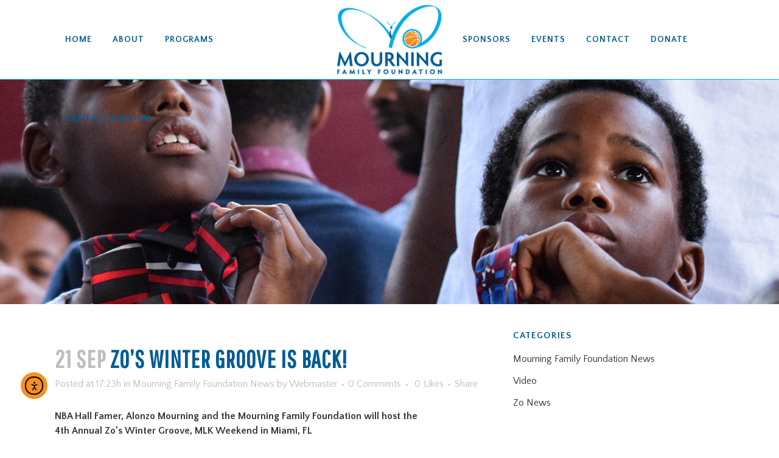

--- FILE ---
content_type: text/html; charset=UTF-8
request_url: https://www.mourningfamilyfoundation.org/zos-winter-groove-is-back/
body_size: 22434
content:
<!DOCTYPE html>
<html lang="en-US">
<head>
	<meta charset="UTF-8" />
	
				<meta name="viewport" content="width=device-width,initial-scale=1,user-scalable=no">
		
            
                        <link rel="shortcut icon" type="image/x-icon" href="https://www.mourningfamilyfoundation.org/wp-content/uploads/2016/09/favicon.png">
            <link rel="apple-touch-icon" href="https://www.mourningfamilyfoundation.org/wp-content/uploads/2016/09/favicon.png"/>
        
	<link rel="profile" href="https://gmpg.org/xfn/11" />
	<link rel="pingback" href="https://www.mourningfamilyfoundation.org/xmlrpc.php" />

	<link href="https://fonts.googleapis.com/css?family=Lato:100,100i,200,200i,300,300i,400,400i,500,500i,600,600i,700,700i,800,800i,900,900i%7COpen+Sans:100,100i,200,200i,300,300i,400,400i,500,500i,600,600i,700,700i,800,800i,900,900i%7CIndie+Flower:100,100i,200,200i,300,300i,400,400i,500,500i,600,600i,700,700i,800,800i,900,900i%7COswald:100,100i,200,200i,300,300i,400,400i,500,500i,600,600i,700,700i,800,800i,900,900i" rel="stylesheet"><meta name='robots' content='index, follow, max-image-preview:large, max-snippet:-1, max-video-preview:-1' />

	<!-- This site is optimized with the Yoast SEO plugin v26.8 - https://yoast.com/product/yoast-seo-wordpress/ -->
	<title>ZO’S WINTER GROOVE IS BACK! - Mourning Family Foundation</title>
	<link rel="canonical" href="https://www.mourningfamilyfoundation.org/zos-winter-groove-is-back/" />
	<meta property="og:locale" content="en_US" />
	<meta property="og:type" content="article" />
	<meta property="og:title" content="ZO’S WINTER GROOVE IS BACK! - Mourning Family Foundation" />
	<meta property="og:description" content="NBA Hall Famer, Alonzo Mourning and the Mourning Family Foundation will host the 4th Annual Zo’s Winter Groove, MLK Weekend in Miami, FL January 12 – 15, 2018 The Mourning Family Foundation (MFF) will host its 4th Annual Zo’s Winter Groove during the Dr. Martin Luther King, Jr. holiday weekend January 12 -15, 2018 in Miami, FL. The Mourning Family Foundation (MFF), founded by NBA Hall of Famer, Alonzo Mourning and his wife Tracy Mourning, is committed to improving the lives of youth and families through organizations such as Honey Shine, Inc., a mentoring program for girls 8-18 years of age, and the Overtown Youth Center an educational hub for inner-city youth to receive tutoring, mentoring and educational resources. The..." />
	<meta property="og:url" content="https://www.mourningfamilyfoundation.org/zos-winter-groove-is-back/" />
	<meta property="og:site_name" content="Mourning Family Foundation" />
	<meta property="article:published_time" content="2017-09-21T21:23:20+00:00" />
	<meta name="author" content="Webmaster" />
	<meta name="twitter:card" content="summary_large_image" />
	<meta name="twitter:label1" content="Written by" />
	<meta name="twitter:data1" content="Webmaster" />
	<meta name="twitter:label2" content="Est. reading time" />
	<meta name="twitter:data2" content="2 minutes" />
	<script type="application/ld+json" class="yoast-schema-graph">{"@context":"https://schema.org","@graph":[{"@type":"Article","@id":"https://www.mourningfamilyfoundation.org/zos-winter-groove-is-back/#article","isPartOf":{"@id":"https://www.mourningfamilyfoundation.org/zos-winter-groove-is-back/"},"author":{"name":"Webmaster","@id":"https://www.mourningfamilyfoundation.org/#/schema/person/c680a58a79957f7800ab25401dc7cc7a"},"headline":"ZO’S WINTER GROOVE IS BACK!","datePublished":"2017-09-21T21:23:20+00:00","mainEntityOfPage":{"@id":"https://www.mourningfamilyfoundation.org/zos-winter-groove-is-back/"},"wordCount":397,"commentCount":0,"publisher":{"@id":"https://www.mourningfamilyfoundation.org/#organization"},"articleSection":["Mourning Family Foundation News"],"inLanguage":"en-US","potentialAction":[{"@type":"CommentAction","name":"Comment","target":["https://www.mourningfamilyfoundation.org/zos-winter-groove-is-back/#respond"]}]},{"@type":"WebPage","@id":"https://www.mourningfamilyfoundation.org/zos-winter-groove-is-back/","url":"https://www.mourningfamilyfoundation.org/zos-winter-groove-is-back/","name":"ZO’S WINTER GROOVE IS BACK! - Mourning Family Foundation","isPartOf":{"@id":"https://www.mourningfamilyfoundation.org/#website"},"datePublished":"2017-09-21T21:23:20+00:00","breadcrumb":{"@id":"https://www.mourningfamilyfoundation.org/zos-winter-groove-is-back/#breadcrumb"},"inLanguage":"en-US","potentialAction":[{"@type":"ReadAction","target":["https://www.mourningfamilyfoundation.org/zos-winter-groove-is-back/"]}]},{"@type":"BreadcrumbList","@id":"https://www.mourningfamilyfoundation.org/zos-winter-groove-is-back/#breadcrumb","itemListElement":[{"@type":"ListItem","position":1,"name":"Home","item":"https://www.mourningfamilyfoundation.org/"},{"@type":"ListItem","position":2,"name":"News","item":"https://www.mourningfamilyfoundation.org/news/"},{"@type":"ListItem","position":3,"name":"ZO’S WINTER GROOVE IS BACK!"}]},{"@type":"WebSite","@id":"https://www.mourningfamilyfoundation.org/#website","url":"https://www.mourningfamilyfoundation.org/","name":"Mourning Family Foundation","description":"Inspire through advocacy, education, and enrichment services.","publisher":{"@id":"https://www.mourningfamilyfoundation.org/#organization"},"potentialAction":[{"@type":"SearchAction","target":{"@type":"EntryPoint","urlTemplate":"https://www.mourningfamilyfoundation.org/?s={search_term_string}"},"query-input":{"@type":"PropertyValueSpecification","valueRequired":true,"valueName":"search_term_string"}}],"inLanguage":"en-US"},{"@type":"Organization","@id":"https://www.mourningfamilyfoundation.org/#organization","name":"Mourning Family Foundation","url":"https://www.mourningfamilyfoundation.org/","logo":{"@type":"ImageObject","inLanguage":"en-US","@id":"https://www.mourningfamilyfoundation.org/#/schema/logo/image/","url":"https://www.mourningfamilyfoundation.org/wp-content/uploads/2016/09/mff-logo-200x130-v2.png","contentUrl":"https://www.mourningfamilyfoundation.org/wp-content/uploads/2016/09/mff-logo-200x130-v2.png","width":200,"height":130,"caption":"Mourning Family Foundation"},"image":{"@id":"https://www.mourningfamilyfoundation.org/#/schema/logo/image/"}},{"@type":"Person","@id":"https://www.mourningfamilyfoundation.org/#/schema/person/c680a58a79957f7800ab25401dc7cc7a","name":"Webmaster","url":"https://www.mourningfamilyfoundation.org/author/5goo5str_323eavf_sw/"}]}</script>
	<!-- / Yoast SEO plugin. -->


<link rel='dns-prefetch' href='//www.mourningfamilyfoundation.org' />
<link rel='dns-prefetch' href='//cdn.elementor.com' />
<link rel='dns-prefetch' href='//www.google.com' />
<link rel='dns-prefetch' href='//fonts.googleapis.com' />
<link rel="alternate" type="application/rss+xml" title="Mourning Family Foundation &raquo; Feed" href="https://www.mourningfamilyfoundation.org/feed/" />
<link rel="alternate" type="application/rss+xml" title="Mourning Family Foundation &raquo; Comments Feed" href="https://www.mourningfamilyfoundation.org/comments/feed/" />
<link rel="alternate" type="application/rss+xml" title="Mourning Family Foundation &raquo; ZO’S WINTER GROOVE IS BACK! Comments Feed" href="https://www.mourningfamilyfoundation.org/zos-winter-groove-is-back/feed/" />
<link rel="alternate" title="oEmbed (JSON)" type="application/json+oembed" href="https://www.mourningfamilyfoundation.org/wp-json/oembed/1.0/embed?url=https%3A%2F%2Fwww.mourningfamilyfoundation.org%2Fzos-winter-groove-is-back%2F" />
<link rel="alternate" title="oEmbed (XML)" type="text/xml+oembed" href="https://www.mourningfamilyfoundation.org/wp-json/oembed/1.0/embed?url=https%3A%2F%2Fwww.mourningfamilyfoundation.org%2Fzos-winter-groove-is-back%2F&#038;format=xml" />
<style id='wp-img-auto-sizes-contain-inline-css' type='text/css'>
img:is([sizes=auto i],[sizes^="auto," i]){contain-intrinsic-size:3000px 1500px}
/*# sourceURL=wp-img-auto-sizes-contain-inline-css */
</style>
<link rel='stylesheet' id='givewp-campaign-blocks-fonts-css' href='https://fonts.googleapis.com/css2?family=Inter%3Awght%40400%3B500%3B600%3B700&#038;display=swap&#038;ver=6.9' type='text/css' media='all' />
<link rel='stylesheet' id='layerslider-css' href='https://www.mourningfamilyfoundation.org/wp-content/plugins/LayerSlider/assets/static/layerslider/css/layerslider.css?ver=8.1.2' type='text/css' media='all' />
<style id='wp-emoji-styles-inline-css' type='text/css'>

	img.wp-smiley, img.emoji {
		display: inline !important;
		border: none !important;
		box-shadow: none !important;
		height: 1em !important;
		width: 1em !important;
		margin: 0 0.07em !important;
		vertical-align: -0.1em !important;
		background: none !important;
		padding: 0 !important;
	}
/*# sourceURL=wp-emoji-styles-inline-css */
</style>
<style id='wp-block-library-inline-css' type='text/css'>
:root{--wp-block-synced-color:#7a00df;--wp-block-synced-color--rgb:122,0,223;--wp-bound-block-color:var(--wp-block-synced-color);--wp-editor-canvas-background:#ddd;--wp-admin-theme-color:#007cba;--wp-admin-theme-color--rgb:0,124,186;--wp-admin-theme-color-darker-10:#006ba1;--wp-admin-theme-color-darker-10--rgb:0,107,160.5;--wp-admin-theme-color-darker-20:#005a87;--wp-admin-theme-color-darker-20--rgb:0,90,135;--wp-admin-border-width-focus:2px}@media (min-resolution:192dpi){:root{--wp-admin-border-width-focus:1.5px}}.wp-element-button{cursor:pointer}:root .has-very-light-gray-background-color{background-color:#eee}:root .has-very-dark-gray-background-color{background-color:#313131}:root .has-very-light-gray-color{color:#eee}:root .has-very-dark-gray-color{color:#313131}:root .has-vivid-green-cyan-to-vivid-cyan-blue-gradient-background{background:linear-gradient(135deg,#00d084,#0693e3)}:root .has-purple-crush-gradient-background{background:linear-gradient(135deg,#34e2e4,#4721fb 50%,#ab1dfe)}:root .has-hazy-dawn-gradient-background{background:linear-gradient(135deg,#faaca8,#dad0ec)}:root .has-subdued-olive-gradient-background{background:linear-gradient(135deg,#fafae1,#67a671)}:root .has-atomic-cream-gradient-background{background:linear-gradient(135deg,#fdd79a,#004a59)}:root .has-nightshade-gradient-background{background:linear-gradient(135deg,#330968,#31cdcf)}:root .has-midnight-gradient-background{background:linear-gradient(135deg,#020381,#2874fc)}:root{--wp--preset--font-size--normal:16px;--wp--preset--font-size--huge:42px}.has-regular-font-size{font-size:1em}.has-larger-font-size{font-size:2.625em}.has-normal-font-size{font-size:var(--wp--preset--font-size--normal)}.has-huge-font-size{font-size:var(--wp--preset--font-size--huge)}.has-text-align-center{text-align:center}.has-text-align-left{text-align:left}.has-text-align-right{text-align:right}.has-fit-text{white-space:nowrap!important}#end-resizable-editor-section{display:none}.aligncenter{clear:both}.items-justified-left{justify-content:flex-start}.items-justified-center{justify-content:center}.items-justified-right{justify-content:flex-end}.items-justified-space-between{justify-content:space-between}.screen-reader-text{border:0;clip-path:inset(50%);height:1px;margin:-1px;overflow:hidden;padding:0;position:absolute;width:1px;word-wrap:normal!important}.screen-reader-text:focus{background-color:#ddd;clip-path:none;color:#444;display:block;font-size:1em;height:auto;left:5px;line-height:normal;padding:15px 23px 14px;text-decoration:none;top:5px;width:auto;z-index:100000}html :where(.has-border-color){border-style:solid}html :where([style*=border-top-color]){border-top-style:solid}html :where([style*=border-right-color]){border-right-style:solid}html :where([style*=border-bottom-color]){border-bottom-style:solid}html :where([style*=border-left-color]){border-left-style:solid}html :where([style*=border-width]){border-style:solid}html :where([style*=border-top-width]){border-top-style:solid}html :where([style*=border-right-width]){border-right-style:solid}html :where([style*=border-bottom-width]){border-bottom-style:solid}html :where([style*=border-left-width]){border-left-style:solid}html :where(img[class*=wp-image-]){height:auto;max-width:100%}:where(figure){margin:0 0 1em}html :where(.is-position-sticky){--wp-admin--admin-bar--position-offset:var(--wp-admin--admin-bar--height,0px)}@media screen and (max-width:600px){html :where(.is-position-sticky){--wp-admin--admin-bar--position-offset:0px}}

/*# sourceURL=wp-block-library-inline-css */
</style><style id='global-styles-inline-css' type='text/css'>
:root{--wp--preset--aspect-ratio--square: 1;--wp--preset--aspect-ratio--4-3: 4/3;--wp--preset--aspect-ratio--3-4: 3/4;--wp--preset--aspect-ratio--3-2: 3/2;--wp--preset--aspect-ratio--2-3: 2/3;--wp--preset--aspect-ratio--16-9: 16/9;--wp--preset--aspect-ratio--9-16: 9/16;--wp--preset--color--black: #000000;--wp--preset--color--cyan-bluish-gray: #abb8c3;--wp--preset--color--white: #ffffff;--wp--preset--color--pale-pink: #f78da7;--wp--preset--color--vivid-red: #cf2e2e;--wp--preset--color--luminous-vivid-orange: #ff6900;--wp--preset--color--luminous-vivid-amber: #fcb900;--wp--preset--color--light-green-cyan: #7bdcb5;--wp--preset--color--vivid-green-cyan: #00d084;--wp--preset--color--pale-cyan-blue: #8ed1fc;--wp--preset--color--vivid-cyan-blue: #0693e3;--wp--preset--color--vivid-purple: #9b51e0;--wp--preset--gradient--vivid-cyan-blue-to-vivid-purple: linear-gradient(135deg,rgb(6,147,227) 0%,rgb(155,81,224) 100%);--wp--preset--gradient--light-green-cyan-to-vivid-green-cyan: linear-gradient(135deg,rgb(122,220,180) 0%,rgb(0,208,130) 100%);--wp--preset--gradient--luminous-vivid-amber-to-luminous-vivid-orange: linear-gradient(135deg,rgb(252,185,0) 0%,rgb(255,105,0) 100%);--wp--preset--gradient--luminous-vivid-orange-to-vivid-red: linear-gradient(135deg,rgb(255,105,0) 0%,rgb(207,46,46) 100%);--wp--preset--gradient--very-light-gray-to-cyan-bluish-gray: linear-gradient(135deg,rgb(238,238,238) 0%,rgb(169,184,195) 100%);--wp--preset--gradient--cool-to-warm-spectrum: linear-gradient(135deg,rgb(74,234,220) 0%,rgb(151,120,209) 20%,rgb(207,42,186) 40%,rgb(238,44,130) 60%,rgb(251,105,98) 80%,rgb(254,248,76) 100%);--wp--preset--gradient--blush-light-purple: linear-gradient(135deg,rgb(255,206,236) 0%,rgb(152,150,240) 100%);--wp--preset--gradient--blush-bordeaux: linear-gradient(135deg,rgb(254,205,165) 0%,rgb(254,45,45) 50%,rgb(107,0,62) 100%);--wp--preset--gradient--luminous-dusk: linear-gradient(135deg,rgb(255,203,112) 0%,rgb(199,81,192) 50%,rgb(65,88,208) 100%);--wp--preset--gradient--pale-ocean: linear-gradient(135deg,rgb(255,245,203) 0%,rgb(182,227,212) 50%,rgb(51,167,181) 100%);--wp--preset--gradient--electric-grass: linear-gradient(135deg,rgb(202,248,128) 0%,rgb(113,206,126) 100%);--wp--preset--gradient--midnight: linear-gradient(135deg,rgb(2,3,129) 0%,rgb(40,116,252) 100%);--wp--preset--font-size--small: 13px;--wp--preset--font-size--medium: 20px;--wp--preset--font-size--large: 36px;--wp--preset--font-size--x-large: 42px;--wp--preset--spacing--20: 0.44rem;--wp--preset--spacing--30: 0.67rem;--wp--preset--spacing--40: 1rem;--wp--preset--spacing--50: 1.5rem;--wp--preset--spacing--60: 2.25rem;--wp--preset--spacing--70: 3.38rem;--wp--preset--spacing--80: 5.06rem;--wp--preset--shadow--natural: 6px 6px 9px rgba(0, 0, 0, 0.2);--wp--preset--shadow--deep: 12px 12px 50px rgba(0, 0, 0, 0.4);--wp--preset--shadow--sharp: 6px 6px 0px rgba(0, 0, 0, 0.2);--wp--preset--shadow--outlined: 6px 6px 0px -3px rgb(255, 255, 255), 6px 6px rgb(0, 0, 0);--wp--preset--shadow--crisp: 6px 6px 0px rgb(0, 0, 0);}:where(.is-layout-flex){gap: 0.5em;}:where(.is-layout-grid){gap: 0.5em;}body .is-layout-flex{display: flex;}.is-layout-flex{flex-wrap: wrap;align-items: center;}.is-layout-flex > :is(*, div){margin: 0;}body .is-layout-grid{display: grid;}.is-layout-grid > :is(*, div){margin: 0;}:where(.wp-block-columns.is-layout-flex){gap: 2em;}:where(.wp-block-columns.is-layout-grid){gap: 2em;}:where(.wp-block-post-template.is-layout-flex){gap: 1.25em;}:where(.wp-block-post-template.is-layout-grid){gap: 1.25em;}.has-black-color{color: var(--wp--preset--color--black) !important;}.has-cyan-bluish-gray-color{color: var(--wp--preset--color--cyan-bluish-gray) !important;}.has-white-color{color: var(--wp--preset--color--white) !important;}.has-pale-pink-color{color: var(--wp--preset--color--pale-pink) !important;}.has-vivid-red-color{color: var(--wp--preset--color--vivid-red) !important;}.has-luminous-vivid-orange-color{color: var(--wp--preset--color--luminous-vivid-orange) !important;}.has-luminous-vivid-amber-color{color: var(--wp--preset--color--luminous-vivid-amber) !important;}.has-light-green-cyan-color{color: var(--wp--preset--color--light-green-cyan) !important;}.has-vivid-green-cyan-color{color: var(--wp--preset--color--vivid-green-cyan) !important;}.has-pale-cyan-blue-color{color: var(--wp--preset--color--pale-cyan-blue) !important;}.has-vivid-cyan-blue-color{color: var(--wp--preset--color--vivid-cyan-blue) !important;}.has-vivid-purple-color{color: var(--wp--preset--color--vivid-purple) !important;}.has-black-background-color{background-color: var(--wp--preset--color--black) !important;}.has-cyan-bluish-gray-background-color{background-color: var(--wp--preset--color--cyan-bluish-gray) !important;}.has-white-background-color{background-color: var(--wp--preset--color--white) !important;}.has-pale-pink-background-color{background-color: var(--wp--preset--color--pale-pink) !important;}.has-vivid-red-background-color{background-color: var(--wp--preset--color--vivid-red) !important;}.has-luminous-vivid-orange-background-color{background-color: var(--wp--preset--color--luminous-vivid-orange) !important;}.has-luminous-vivid-amber-background-color{background-color: var(--wp--preset--color--luminous-vivid-amber) !important;}.has-light-green-cyan-background-color{background-color: var(--wp--preset--color--light-green-cyan) !important;}.has-vivid-green-cyan-background-color{background-color: var(--wp--preset--color--vivid-green-cyan) !important;}.has-pale-cyan-blue-background-color{background-color: var(--wp--preset--color--pale-cyan-blue) !important;}.has-vivid-cyan-blue-background-color{background-color: var(--wp--preset--color--vivid-cyan-blue) !important;}.has-vivid-purple-background-color{background-color: var(--wp--preset--color--vivid-purple) !important;}.has-black-border-color{border-color: var(--wp--preset--color--black) !important;}.has-cyan-bluish-gray-border-color{border-color: var(--wp--preset--color--cyan-bluish-gray) !important;}.has-white-border-color{border-color: var(--wp--preset--color--white) !important;}.has-pale-pink-border-color{border-color: var(--wp--preset--color--pale-pink) !important;}.has-vivid-red-border-color{border-color: var(--wp--preset--color--vivid-red) !important;}.has-luminous-vivid-orange-border-color{border-color: var(--wp--preset--color--luminous-vivid-orange) !important;}.has-luminous-vivid-amber-border-color{border-color: var(--wp--preset--color--luminous-vivid-amber) !important;}.has-light-green-cyan-border-color{border-color: var(--wp--preset--color--light-green-cyan) !important;}.has-vivid-green-cyan-border-color{border-color: var(--wp--preset--color--vivid-green-cyan) !important;}.has-pale-cyan-blue-border-color{border-color: var(--wp--preset--color--pale-cyan-blue) !important;}.has-vivid-cyan-blue-border-color{border-color: var(--wp--preset--color--vivid-cyan-blue) !important;}.has-vivid-purple-border-color{border-color: var(--wp--preset--color--vivid-purple) !important;}.has-vivid-cyan-blue-to-vivid-purple-gradient-background{background: var(--wp--preset--gradient--vivid-cyan-blue-to-vivid-purple) !important;}.has-light-green-cyan-to-vivid-green-cyan-gradient-background{background: var(--wp--preset--gradient--light-green-cyan-to-vivid-green-cyan) !important;}.has-luminous-vivid-amber-to-luminous-vivid-orange-gradient-background{background: var(--wp--preset--gradient--luminous-vivid-amber-to-luminous-vivid-orange) !important;}.has-luminous-vivid-orange-to-vivid-red-gradient-background{background: var(--wp--preset--gradient--luminous-vivid-orange-to-vivid-red) !important;}.has-very-light-gray-to-cyan-bluish-gray-gradient-background{background: var(--wp--preset--gradient--very-light-gray-to-cyan-bluish-gray) !important;}.has-cool-to-warm-spectrum-gradient-background{background: var(--wp--preset--gradient--cool-to-warm-spectrum) !important;}.has-blush-light-purple-gradient-background{background: var(--wp--preset--gradient--blush-light-purple) !important;}.has-blush-bordeaux-gradient-background{background: var(--wp--preset--gradient--blush-bordeaux) !important;}.has-luminous-dusk-gradient-background{background: var(--wp--preset--gradient--luminous-dusk) !important;}.has-pale-ocean-gradient-background{background: var(--wp--preset--gradient--pale-ocean) !important;}.has-electric-grass-gradient-background{background: var(--wp--preset--gradient--electric-grass) !important;}.has-midnight-gradient-background{background: var(--wp--preset--gradient--midnight) !important;}.has-small-font-size{font-size: var(--wp--preset--font-size--small) !important;}.has-medium-font-size{font-size: var(--wp--preset--font-size--medium) !important;}.has-large-font-size{font-size: var(--wp--preset--font-size--large) !important;}.has-x-large-font-size{font-size: var(--wp--preset--font-size--x-large) !important;}
/*# sourceURL=global-styles-inline-css */
</style>

<style id='classic-theme-styles-inline-css' type='text/css'>
/*! This file is auto-generated */
.wp-block-button__link{color:#fff;background-color:#32373c;border-radius:9999px;box-shadow:none;text-decoration:none;padding:calc(.667em + 2px) calc(1.333em + 2px);font-size:1.125em}.wp-block-file__button{background:#32373c;color:#fff;text-decoration:none}
/*# sourceURL=/wp-includes/css/classic-themes.min.css */
</style>
<link rel='stylesheet' id='contact-form-7-css' href='https://www.mourningfamilyfoundation.org/wp-content/plugins/contact-form-7/includes/css/styles.css?ver=6.1.4' type='text/css' media='all' />
<link rel='stylesheet' id='give-styles-css' href='https://www.mourningfamilyfoundation.org/wp-content/plugins/give/build/assets/dist/css/give.css?ver=4.13.2' type='text/css' media='all' />
<link rel='stylesheet' id='give-donation-summary-style-frontend-css' href='https://www.mourningfamilyfoundation.org/wp-content/plugins/give/build/assets/dist/css/give-donation-summary.css?ver=4.13.2' type='text/css' media='all' />
<link rel='stylesheet' id='givewp-design-system-foundation-css' href='https://www.mourningfamilyfoundation.org/wp-content/plugins/give/build/assets/dist/css/design-system/foundation.css?ver=1.2.0' type='text/css' media='all' />
<link rel='stylesheet' id='give-funds-style-frontend-css' href='https://www.mourningfamilyfoundation.org/wp-content/plugins/give-funds/public/css/give-funds.css?ver=2.2.0' type='text/css' media='all' />
<link rel='stylesheet' id='give-fee-recovery-css' href='https://www.mourningfamilyfoundation.org/wp-content/plugins/give-fee-recovery/assets/css/give-fee-recovery-frontend.min.css?ver=2.3.6' type='text/css' media='all' />
<link rel='stylesheet' id='give_ffm_frontend_styles-css' href='https://www.mourningfamilyfoundation.org/wp-content/plugins/give-form-field-manager/assets/dist/css/give-ffm-frontend.css?ver=3.2.1' type='text/css' media='all' />
<link rel='stylesheet' id='give_ffm_datepicker_styles-css' href='https://www.mourningfamilyfoundation.org/wp-content/plugins/give-form-field-manager/assets/dist/css/give-ffm-datepicker.css?ver=3.2.1' type='text/css' media='all' />
<link rel='stylesheet' id='give-tributes-css' href='https://www.mourningfamilyfoundation.org/wp-content/plugins/give-tributes/assets/css/give-tributes-public.min.css?ver=2.3.0' type='text/css' media='all' />
<link rel='stylesheet' id='ppv-public-css' href='https://www.mourningfamilyfoundation.org/wp-content/plugins/document-emberdder/build/public.css?ver=2.0.3' type='text/css' media='all' />
<link rel='stylesheet' id='ea11y-widget-fonts-css' href='https://www.mourningfamilyfoundation.org/wp-content/plugins/pojo-accessibility/assets/build/fonts.css?ver=4.0.1' type='text/css' media='all' />
<link rel='stylesheet' id='ea11y-skip-link-css' href='https://www.mourningfamilyfoundation.org/wp-content/plugins/pojo-accessibility/assets/build/skip-link.css?ver=4.0.1' type='text/css' media='all' />
<link rel='stylesheet' id='give_recurring_css-css' href='https://www.mourningfamilyfoundation.org/wp-content/plugins/give-recurring/assets/css/give-recurring.min.css?ver=2.16.0' type='text/css' media='all' />
<link rel='stylesheet' id='mediaelement-css' href='https://www.mourningfamilyfoundation.org/wp-includes/js/mediaelement/mediaelementplayer-legacy.min.css?ver=4.2.17' type='text/css' media='all' />
<link rel='stylesheet' id='wp-mediaelement-css' href='https://www.mourningfamilyfoundation.org/wp-includes/js/mediaelement/wp-mediaelement.min.css?ver=0b1cd482175e1f7900e5846b9776d5e2' type='text/css' media='all' />
<link rel='stylesheet' id='bridge-default-style-css' href='https://www.mourningfamilyfoundation.org/wp-content/themes/bridge/style.css?ver=0b1cd482175e1f7900e5846b9776d5e2' type='text/css' media='all' />
<link rel='stylesheet' id='bridge-qode-font_awesome-css' href='https://www.mourningfamilyfoundation.org/wp-content/themes/bridge/css/font-awesome/css/font-awesome.min.css?ver=0b1cd482175e1f7900e5846b9776d5e2' type='text/css' media='all' />
<link rel='stylesheet' id='bridge-qode-font_elegant-css' href='https://www.mourningfamilyfoundation.org/wp-content/themes/bridge/css/elegant-icons/style.min.css?ver=0b1cd482175e1f7900e5846b9776d5e2' type='text/css' media='all' />
<link rel='stylesheet' id='bridge-qode-linea_icons-css' href='https://www.mourningfamilyfoundation.org/wp-content/themes/bridge/css/linea-icons/style.css?ver=0b1cd482175e1f7900e5846b9776d5e2' type='text/css' media='all' />
<link rel='stylesheet' id='bridge-qode-dripicons-css' href='https://www.mourningfamilyfoundation.org/wp-content/themes/bridge/css/dripicons/dripicons.css?ver=0b1cd482175e1f7900e5846b9776d5e2' type='text/css' media='all' />
<link rel='stylesheet' id='bridge-qode-kiko-css' href='https://www.mourningfamilyfoundation.org/wp-content/themes/bridge/css/kiko/kiko-all.css?ver=0b1cd482175e1f7900e5846b9776d5e2' type='text/css' media='all' />
<link rel='stylesheet' id='bridge-qode-font_awesome_5-css' href='https://www.mourningfamilyfoundation.org/wp-content/themes/bridge/css/font-awesome-5/css/font-awesome-5.min.css?ver=0b1cd482175e1f7900e5846b9776d5e2' type='text/css' media='all' />
<link rel='stylesheet' id='bridge-stylesheet-css' href='https://www.mourningfamilyfoundation.org/wp-content/themes/bridge/css/stylesheet.min.css?ver=0b1cd482175e1f7900e5846b9776d5e2' type='text/css' media='all' />
<style id='bridge-stylesheet-inline-css' type='text/css'>
   .postid-15836.disabled_footer_top .footer_top_holder, .postid-15836.disabled_footer_bottom .footer_bottom_holder { display: none;}


/*# sourceURL=bridge-stylesheet-inline-css */
</style>
<link rel='stylesheet' id='bridge-print-css' href='https://www.mourningfamilyfoundation.org/wp-content/themes/bridge/css/print.css?ver=0b1cd482175e1f7900e5846b9776d5e2' type='text/css' media='all' />
<link rel='stylesheet' id='bridge-style-dynamic-css' href='https://www.mourningfamilyfoundation.org/wp-content/themes/bridge/css/style_dynamic_callback.php?ver=0b1cd482175e1f7900e5846b9776d5e2' type='text/css' media='all' />
<link rel='stylesheet' id='bridge-responsive-css' href='https://www.mourningfamilyfoundation.org/wp-content/themes/bridge/css/responsive.min.css?ver=0b1cd482175e1f7900e5846b9776d5e2' type='text/css' media='all' />
<link rel='stylesheet' id='bridge-style-dynamic-responsive-css' href='https://www.mourningfamilyfoundation.org/wp-content/themes/bridge/css/style_dynamic_responsive_callback.php?ver=0b1cd482175e1f7900e5846b9776d5e2' type='text/css' media='all' />
<style id='bridge-style-dynamic-responsive-inline-css' type='text/css'>
footer .column1 {
position: relative;
top: -18px;
}

/* Main Nav */
@media only screen and (max-width: 1023px) {
   nav.main_menu > ul > li > a {
      font-size: 11px !important;
   }
}

/* Mobile Menu Button */
.mobile_menu_button .qode_icon_font_awesome.fa {
   font-size: 2em !important;
}

.textjustfull {text-align: justify !important; text-justify: inter-word !important;}


body .gform_wrapper .chzn-container .chzn-single, body .gform_wrapper .chzn-container-single .chzn-single, body .gform_wrapper .chzn-container-single .chzn-single b, body .gform_wrapper input[type=email], body .gform_wrapper input[type=number], body .gform_wrapper input[type=password], body .gform_wrapper input[type=tel], body .gform_wrapper input[type=text], body .gform_wrapper input[type=url], body .gform_wrapper textarea, .gform_wrapper textarea.medium, .gform_wrapper.gf_browser_chrome select
 { border-bottom: 2px solid #000000 !important; color: #000000; }

body .gform_wrapper .chzn-container .chzn-single, body .gform_wrapper .chzn-container-single .chzn-single, body .gform_wrapper .gf_progressbar_percentage, body .gform_wrapper .gf_step, body .gform_wrapper .gf_step span.gf_step_number, body .gform_wrapper .gfield_description, body .gform_wrapper input[type=submit], body .gform_wrapper input[type=button], body .gform_wrapper input[type=reset], body .gform_wrapper input[type=email], body .gform_wrapper input[type=number], body .gform_wrapper input[type=password], body .gform_wrapper input[type=tel], body .gform_wrapper input[type=text], body .gform_wrapper input[type=url], body .gform_wrapper select, body .gform_wrapper textarea { font-family: 'Quattrocento Sans', sans-serif; }

.gform_wrapper .gform_footer input.button:hover , .gform_wrapper .gform_footer input[type=submit]:hover , .gform_wrapper .gform_page_footer input.button:hover , .gform_wrapper .gform_page_footer input[type=submit]:hover { background-color: #000000; border-color: #00000;}

.gform_wrapper label.gfield_label {text-transform:  uppercase;}
/*# sourceURL=bridge-style-dynamic-responsive-inline-css */
</style>
<link rel='stylesheet' id='js_composer_front-css' href='https://www.mourningfamilyfoundation.org/wp-content/plugins/js_composer/assets/css/js_composer.min.css?ver=8.7.2' type='text/css' media='all' />
<link rel='stylesheet' id='bridge-style-handle-google-fonts-css' href='https://fonts.googleapis.com/css?family=Raleway%3A100%2C200%2C300%2C400%2C500%2C600%2C700%2C800%2C900%2C100italic%2C300italic%2C400italic%2C700italic%7CPathway+Gothic+One%3A100%2C200%2C300%2C400%2C500%2C600%2C700%2C800%2C900%2C100italic%2C300italic%2C400italic%2C700italic%7CQuattrocento+Sans%3A100%2C200%2C300%2C400%2C500%2C600%2C700%2C800%2C900%2C100italic%2C300italic%2C400italic%2C700italic&#038;subset=latin%2Clatin-ext&#038;ver=1.0.0' type='text/css' media='all' />
<link rel='stylesheet' id='bridge-core-dashboard-style-css' href='https://www.mourningfamilyfoundation.org/wp-content/plugins/bridge-core/modules/core-dashboard/assets/css/core-dashboard.min.css?ver=0b1cd482175e1f7900e5846b9776d5e2' type='text/css' media='all' />
<link rel='stylesheet' id='childstyle-css' href='https://www.mourningfamilyfoundation.org/wp-content/themes/bridge-child/style.css?ver=0b1cd482175e1f7900e5846b9776d5e2' type='text/css' media='all' />
<script type="text/javascript" src="https://www.mourningfamilyfoundation.org/wp-includes/js/jquery/jquery.min.js?ver=3.7.1" id="jquery-core-js"></script>
<script type="text/javascript" src="https://www.mourningfamilyfoundation.org/wp-includes/js/jquery/jquery-migrate.min.js?ver=3.4.1" id="jquery-migrate-js"></script>
<script type="text/javascript" src="https://www.mourningfamilyfoundation.org/wp-includes/js/jquery/ui/core.min.js?ver=1.13.3" id="jquery-ui-core-js"></script>
<script type="text/javascript" src="https://www.mourningfamilyfoundation.org/wp-includes/js/jquery/ui/datepicker.min.js?ver=1.13.3" id="jquery-ui-datepicker-js"></script>
<script type="text/javascript" id="jquery-ui-datepicker-js-after">
/* <![CDATA[ */
jQuery(function(jQuery){jQuery.datepicker.setDefaults({"closeText":"Close","currentText":"Today","monthNames":["January","February","March","April","May","June","July","August","September","October","November","December"],"monthNamesShort":["Jan","Feb","Mar","Apr","May","Jun","Jul","Aug","Sep","Oct","Nov","Dec"],"nextText":"Next","prevText":"Previous","dayNames":["Sunday","Monday","Tuesday","Wednesday","Thursday","Friday","Saturday"],"dayNamesShort":["Sun","Mon","Tue","Wed","Thu","Fri","Sat"],"dayNamesMin":["S","M","T","W","T","F","S"],"dateFormat":"MM d, yy","firstDay":1,"isRTL":false});});
//# sourceURL=jquery-ui-datepicker-js-after
/* ]]> */
</script>
<script type="text/javascript" src="https://www.mourningfamilyfoundation.org/wp-includes/js/jquery/ui/mouse.min.js?ver=1.13.3" id="jquery-ui-mouse-js"></script>
<script type="text/javascript" src="https://www.mourningfamilyfoundation.org/wp-includes/js/jquery/ui/slider.min.js?ver=1.13.3" id="jquery-ui-slider-js"></script>
<script type="text/javascript" src="https://www.mourningfamilyfoundation.org/wp-includes/js/clipboard.min.js?ver=2.0.11" id="clipboard-js"></script>
<script type="text/javascript" src="https://www.mourningfamilyfoundation.org/wp-includes/js/plupload/moxie.min.js?ver=1.3.5.1" id="moxiejs-js"></script>
<script type="text/javascript" src="https://www.mourningfamilyfoundation.org/wp-includes/js/plupload/plupload.min.js?ver=2.1.9" id="plupload-js"></script>
<script type="text/javascript" src="https://www.mourningfamilyfoundation.org/wp-includes/js/underscore.min.js?ver=1.13.7" id="underscore-js"></script>
<script type="text/javascript" src="https://www.mourningfamilyfoundation.org/wp-includes/js/dist/dom-ready.min.js?ver=f77871ff7694fffea381" id="wp-dom-ready-js"></script>
<script type="text/javascript" src="https://www.mourningfamilyfoundation.org/wp-includes/js/dist/hooks.min.js?ver=dd5603f07f9220ed27f1" id="wp-hooks-js"></script>
<script type="text/javascript" src="https://www.mourningfamilyfoundation.org/wp-includes/js/dist/i18n.min.js?ver=c26c3dc7bed366793375" id="wp-i18n-js"></script>
<script type="text/javascript" id="wp-i18n-js-after">
/* <![CDATA[ */
wp.i18n.setLocaleData( { 'text direction\u0004ltr': [ 'ltr' ] } );
//# sourceURL=wp-i18n-js-after
/* ]]> */
</script>
<script type="text/javascript" src="https://www.mourningfamilyfoundation.org/wp-includes/js/dist/a11y.min.js?ver=cb460b4676c94bd228ed" id="wp-a11y-js"></script>
<script type="text/javascript" id="plupload-handlers-js-extra">
/* <![CDATA[ */
var pluploadL10n = {"queue_limit_exceeded":"You have attempted to queue too many files.","file_exceeds_size_limit":"%s exceeds the maximum upload size for this site.","zero_byte_file":"This file is empty. Please try another.","invalid_filetype":"This file cannot be processed by the web server.","not_an_image":"This file is not an image. Please try another.","image_memory_exceeded":"Memory exceeded. Please try another smaller file.","image_dimensions_exceeded":"This is larger than the maximum size. Please try another.","default_error":"An error occurred in the upload. Please try again later.","missing_upload_url":"There was a configuration error. Please contact the server administrator.","upload_limit_exceeded":"You may only upload 1 file.","http_error":"Unexpected response from the server. The file may have been uploaded successfully. Check in the Media Library or reload the page.","http_error_image":"The server cannot process the image. This can happen if the server is busy or does not have enough resources to complete the task. Uploading a smaller image may help. Suggested maximum size is 2560 pixels.","upload_failed":"Upload failed.","big_upload_failed":"Please try uploading this file with the %1$sbrowser uploader%2$s.","big_upload_queued":"%s exceeds the maximum upload size for the multi-file uploader when used in your browser.","io_error":"IO error.","security_error":"Security error.","file_cancelled":"File canceled.","upload_stopped":"Upload stopped.","dismiss":"Dismiss","crunching":"Crunching\u2026","deleted":"moved to the Trash.","error_uploading":"\u201c%s\u201d has failed to upload.","unsupported_image":"This image cannot be displayed in a web browser. For best results convert it to JPEG before uploading.","noneditable_image":"The web server cannot generate responsive image sizes for this image. Convert it to JPEG or PNG before uploading.","file_url_copied":"The file URL has been copied to your clipboard"};
//# sourceURL=plupload-handlers-js-extra
/* ]]> */
</script>
<script type="text/javascript" src="https://www.mourningfamilyfoundation.org/wp-includes/js/plupload/handlers.min.js?ver=0b1cd482175e1f7900e5846b9776d5e2" id="plupload-handlers-js"></script>
<script type="text/javascript" id="give_ffm_frontend-js-extra">
/* <![CDATA[ */
var give_ffm_frontend = {"ajaxurl":"https://www.mourningfamilyfoundation.org/wp-admin/admin-ajax.php","error_message":"Please complete all required fields","submit_button_text":"Donate Now","nonce":"b0f27d4ad6","confirmMsg":"Are you sure?","i18n":{"timepicker":{"choose_time":"Choose Time","time":"Time","hour":"Hour","minute":"Minute","second":"Second","done":"Done","now":"Now"},"repeater":{"max_rows":"You have added the maximum number of fields allowed."}},"plupload":{"url":"https://www.mourningfamilyfoundation.org/wp-admin/admin-ajax.php?nonce=656fdba71c","flash_swf_url":"https://www.mourningfamilyfoundation.org/wp-includes/js/plupload/plupload.flash.swf","filters":[{"title":"Allowed Files","extensions":"*"}],"multipart":true,"urlstream_upload":true}};
//# sourceURL=give_ffm_frontend-js-extra
/* ]]> */
</script>
<script type="text/javascript" src="https://www.mourningfamilyfoundation.org/wp-content/plugins/give-form-field-manager/assets/dist/js/give-ffm-frontend.js?ver=3.2.1" id="give_ffm_frontend-js"></script>
<script type="text/javascript" id="layerslider-utils-js-extra">
/* <![CDATA[ */
var LS_Meta = {"v":"8.1.2","fixGSAP":"1"};
//# sourceURL=layerslider-utils-js-extra
/* ]]> */
</script>
<script type="text/javascript" src="https://www.mourningfamilyfoundation.org/wp-content/plugins/LayerSlider/assets/static/layerslider/js/layerslider.utils.js?ver=8.1.2" id="layerslider-utils-js"></script>
<script type="text/javascript" src="https://www.mourningfamilyfoundation.org/wp-content/plugins/LayerSlider/assets/static/layerslider/js/layerslider.kreaturamedia.jquery.js?ver=8.1.2" id="layerslider-js"></script>
<script type="text/javascript" src="https://www.mourningfamilyfoundation.org/wp-content/plugins/LayerSlider/assets/static/layerslider/js/layerslider.transitions.js?ver=8.1.2" id="layerslider-transitions-js"></script>
<script type="text/javascript" id="give-tributes-common-js-extra">
/* <![CDATA[ */
var give_tributes_common_vars = {"give_tribute_characters_left":"Characters left","ajax_url":"https://www.mourningfamilyfoundation.org/wp-admin/admin-ajax.php","give_tribute_receipt_limit_exceed":"Sorry! You cannot add notify people more than 5."};
//# sourceURL=give-tributes-common-js-extra
/* ]]> */
</script>
<script type="text/javascript" src="https://www.mourningfamilyfoundation.org/wp-content/plugins/give-tributes/assets/js/give-tributes-common.min.js?ver=2.3.0" id="give-tributes-common-js"></script>
<script type="text/javascript" src="https://www.mourningfamilyfoundation.org/wp-content/plugins/revslider_NEW/public/assets/js/rbtools.min.js?ver=6.6.14" async id="tp-tools-js"></script>
<script type="text/javascript" src="https://www.mourningfamilyfoundation.org/wp-content/plugins/revslider_NEW/public/assets/js/rs6.min.js?ver=6.6.14" async id="revmin-js"></script>
<script type="text/javascript" id="give-js-extra">
/* <![CDATA[ */
var give_global_vars = {"ajaxurl":"https://www.mourningfamilyfoundation.org/wp-admin/admin-ajax.php","checkout_nonce":"7fd3657108","currency":"USD","currency_sign":"$","currency_pos":"before","thousands_separator":",","decimal_separator":".","no_gateway":"Please select a payment method.","bad_minimum":"The minimum custom donation amount for this form is","bad_maximum":"The maximum custom donation amount for this form is","general_loading":"Loading...","purchase_loading":"Please Wait...","textForOverlayScreen":"\u003Ch3\u003EProcessing...\u003C/h3\u003E\u003Cp\u003EThis will only take a second!\u003C/p\u003E","number_decimals":"2","is_test_mode":"","give_version":"4.13.2","magnific_options":{"main_class":"give-modal","close_on_bg_click":false},"form_translation":{"payment-mode":"Please select payment mode.","give_first":"Please enter your first name.","give_last":"Please enter your last name.","give_email":"Please enter a valid email address.","give_user_login":"Invalid email address or username.","give_user_pass":"Enter a password.","give_user_pass_confirm":"Enter the password confirmation.","give_agree_to_terms":"You must agree to the terms and conditions."},"confirm_email_sent_message":"Please check your email and click on the link to access your complete donation history.","ajax_vars":{"ajaxurl":"https://www.mourningfamilyfoundation.org/wp-admin/admin-ajax.php","ajaxNonce":"0ff08db9f6","loading":"Loading","select_option":"Please select an option","default_gateway":"paypal-commerce","permalinks":"1","number_decimals":2},"cookie_hash":"d7607ac6fd072939a9c6b7b15ca15678","session_nonce_cookie_name":"wp-give_session_reset_nonce_d7607ac6fd072939a9c6b7b15ca15678","session_cookie_name":"wp-give_session_d7607ac6fd072939a9c6b7b15ca15678","delete_session_nonce_cookie":"0"};
var giveApiSettings = {"root":"https://www.mourningfamilyfoundation.org/wp-json/give-api/v2/","rest_base":"give-api/v2"};
//# sourceURL=give-js-extra
/* ]]> */
</script>
<script type="text/javascript" src="https://www.mourningfamilyfoundation.org/wp-content/plugins/give/build/assets/dist/js/give.js?ver=8540f4f50a2032d9c5b5" id="give-js"></script>
<script type="text/javascript" id="give-fee-recovery-js-extra">
/* <![CDATA[ */
var give_fee_recovery_object = {"give_fee_zero_based_currency":"[\"JPY\",\"KRW\",\"CLP\",\"ISK\",\"BIF\",\"DJF\",\"GNF\",\"KHR\",\"KPW\",\"LAK\",\"LKR\",\"MGA\",\"MZN\",\"VUV\"]"};
//# sourceURL=give-fee-recovery-js-extra
/* ]]> */
</script>
<script type="text/javascript" src="https://www.mourningfamilyfoundation.org/wp-content/plugins/give-fee-recovery/assets/js/give-fee-recovery-public.min.js?ver=2.3.6" id="give-fee-recovery-js"></script>
<script type="text/javascript" src="https://www.mourningfamilyfoundation.org/wp-content/plugins/give-tributes/assets/js/give-tributes-public.min.js?ver=2.3.0" id="give-tributes-js"></script>
<script type="text/javascript" src="https://www.mourningfamilyfoundation.org/wp-content/plugins/document-emberdder/build/public.js?ver=2.0.3" id="ppv-public-js"></script>
<script type="text/javascript" id="give_recurring_script-js-extra">
/* <![CDATA[ */
var Give_Recurring_Vars = {"email_access":"","pretty_intervals":{"1":"Every","2":"Every two","3":"Every three","4":"Every four","5":"Every five","6":"Every six"},"pretty_periods":{"day":"Daily","week":"Weekly","month":"Monthly","quarter":"Quarterly","half-year":"Semi-Annually","year":"Yearly"},"messages":{"daily_forbidden":"The selected payment method does not support daily recurring giving. Please select another payment method or supported giving frequency.","confirm_cancel":"Are you sure you want to cancel this subscription?"},"multi_level_message_pre_text":"You have chosen to donate"};
//# sourceURL=give_recurring_script-js-extra
/* ]]> */
</script>
<script type="text/javascript" src="https://www.mourningfamilyfoundation.org/wp-content/plugins/give-recurring/assets/js/give-recurring.min.js?ver=2.16.0" id="give_recurring_script-js"></script>
<script></script><meta name="generator" content="Powered by LayerSlider 8.1.2 - Build Heros, Sliders, and Popups. Create Animations and Beautiful, Rich Web Content as Easy as Never Before on WordPress." />
<!-- LayerSlider updates and docs at: https://layerslider.com -->
<link rel="https://api.w.org/" href="https://www.mourningfamilyfoundation.org/wp-json/" /><link rel="alternate" title="JSON" type="application/json" href="https://www.mourningfamilyfoundation.org/wp-json/wp/v2/posts/15836" /><meta name="generator" content="Give v4.13.2" />
<meta name="generator" content="Powered by WPBakery Page Builder - drag and drop page builder for WordPress."/>
<meta name="generator" content="Powered by Slider Revolution 6.6.14 - responsive, Mobile-Friendly Slider Plugin for WordPress with comfortable drag and drop interface." />
<script>function setREVStartSize(e){
			//window.requestAnimationFrame(function() {
				window.RSIW = window.RSIW===undefined ? window.innerWidth : window.RSIW;
				window.RSIH = window.RSIH===undefined ? window.innerHeight : window.RSIH;
				try {
					var pw = document.getElementById(e.c).parentNode.offsetWidth,
						newh;
					pw = pw===0 || isNaN(pw) || (e.l=="fullwidth" || e.layout=="fullwidth") ? window.RSIW : pw;
					e.tabw = e.tabw===undefined ? 0 : parseInt(e.tabw);
					e.thumbw = e.thumbw===undefined ? 0 : parseInt(e.thumbw);
					e.tabh = e.tabh===undefined ? 0 : parseInt(e.tabh);
					e.thumbh = e.thumbh===undefined ? 0 : parseInt(e.thumbh);
					e.tabhide = e.tabhide===undefined ? 0 : parseInt(e.tabhide);
					e.thumbhide = e.thumbhide===undefined ? 0 : parseInt(e.thumbhide);
					e.mh = e.mh===undefined || e.mh=="" || e.mh==="auto" ? 0 : parseInt(e.mh,0);
					if(e.layout==="fullscreen" || e.l==="fullscreen")
						newh = Math.max(e.mh,window.RSIH);
					else{
						e.gw = Array.isArray(e.gw) ? e.gw : [e.gw];
						for (var i in e.rl) if (e.gw[i]===undefined || e.gw[i]===0) e.gw[i] = e.gw[i-1];
						e.gh = e.el===undefined || e.el==="" || (Array.isArray(e.el) && e.el.length==0)? e.gh : e.el;
						e.gh = Array.isArray(e.gh) ? e.gh : [e.gh];
						for (var i in e.rl) if (e.gh[i]===undefined || e.gh[i]===0) e.gh[i] = e.gh[i-1];
											
						var nl = new Array(e.rl.length),
							ix = 0,
							sl;
						e.tabw = e.tabhide>=pw ? 0 : e.tabw;
						e.thumbw = e.thumbhide>=pw ? 0 : e.thumbw;
						e.tabh = e.tabhide>=pw ? 0 : e.tabh;
						e.thumbh = e.thumbhide>=pw ? 0 : e.thumbh;
						for (var i in e.rl) nl[i] = e.rl[i]<window.RSIW ? 0 : e.rl[i];
						sl = nl[0];
						for (var i in nl) if (sl>nl[i] && nl[i]>0) { sl = nl[i]; ix=i;}
						var m = pw>(e.gw[ix]+e.tabw+e.thumbw) ? 1 : (pw-(e.tabw+e.thumbw)) / (e.gw[ix]);
						newh =  (e.gh[ix] * m) + (e.tabh + e.thumbh);
					}
					var el = document.getElementById(e.c);
					if (el!==null && el) el.style.height = newh+"px";
					el = document.getElementById(e.c+"_wrapper");
					if (el!==null && el) {
						el.style.height = newh+"px";
						el.style.display = "block";
					}
				} catch(e){
					console.log("Failure at Presize of Slider:" + e)
				}
			//});
		  };</script>
<noscript><style> .wpb_animate_when_almost_visible { opacity: 1; }</style></noscript><link rel='stylesheet' id='rs-plugin-settings-css' href='https://www.mourningfamilyfoundation.org/wp-content/plugins/revslider_NEW/public/assets/css/rs6.css?ver=6.6.14' type='text/css' media='all' />
<style id='rs-plugin-settings-inline-css' type='text/css'>
#rs-demo-id {}
/*# sourceURL=rs-plugin-settings-inline-css */
</style>
</head>

<body data-rsssl=1 class="wp-singular post-template-default single single-post postid-15836 single-format-standard wp-theme-bridge wp-child-theme-bridge-child bridge-core-3.3.4.6 give-recurring ally-default  qode_grid_1200 side_area_uncovered_from_content transparent_content qode-child-theme-ver-1.0.0 qode-theme-ver-30.8.8.6 qode-theme-bridge qode_header_in_grid wpb-js-composer js-comp-ver-8.7.2 vc_responsive" itemscope itemtype="http://schema.org/WebPage">


		<script>
			const onSkipLinkClick = () => {
				const htmlElement = document.querySelector('html');

				htmlElement.style['scroll-behavior'] = 'smooth';

				setTimeout( () => htmlElement.style['scroll-behavior'] = null, 1000 );
			}
			document.addEventListener("DOMContentLoaded", () => {
				if (!document.querySelector('#content')) {
					document.querySelector('.ea11y-skip-to-content-link').remove();
				}
			});
		</script>
		<nav aria-label="Skip to content navigation">
			<a class="ea11y-skip-to-content-link"
				href="#content"
				tabindex="-1"
				onclick="onSkipLinkClick()"
			>
				Skip to content
				<svg width="24" height="24" viewBox="0 0 24 24" fill="none" role="presentation">
					<path d="M18 6V12C18 12.7956 17.6839 13.5587 17.1213 14.1213C16.5587 14.6839 15.7956 15 15 15H5M5 15L9 11M5 15L9 19"
								stroke="black"
								stroke-width="1.5"
								stroke-linecap="round"
								stroke-linejoin="round"
					/>
				</svg>
			</a>
			<div class="ea11y-skip-to-content-backdrop"></div>
		</nav>

		
	<section class="side_menu right ">
				<a href="#" target="_self" class="close_side_menu ">
					</a>
		<div id="text-2" class="widget widget_text posts_holder">			<div class="textwidget"><h6>Custom Pages</h6>
<ul>
<li><a href="https://demo.qodeinteractive.com/bridge/" target="_self"><span data-type="normal"  class="qode_icon_shortcode  q_font_awsome_icon   " style=" "><i class="qode_icon_font_awesome fa fa-star-o qode_icon_element" style="" ></i></span>Home</a></li>
<li><a href="https://demo.qodeinteractive.com/bridge/blog/masonry/" target="_self"><span data-type="normal"  class="qode_icon_shortcode  q_font_awsome_icon   " style=" "><i class="qode_icon_font_awesome fa fa-bell qode_icon_element" style="" ></i></span>Blog</a></li>
<li><a href="https://demo.qodeinteractive.com/bridge/contact/" target="_self"><span data-type="normal"  class="qode_icon_shortcode  q_font_awsome_icon   " style=" "><i class="qode_icon_font_awesome fa fa-tag qode_icon_element" style="" ></i></span>Contact Us</a></li>
</ul>
<div class="separator  transparent   " style="margin-top: 20px;margin-bottom: 7px;"></div>

<h6>Portfolio</h6>
<ul>
<li><a href="https://demo.qodeinteractive.com/bridge/portfolio/gallery-style-condensed/four-columns-grid/" target="_self"><span data-type="normal"  class="qode_icon_shortcode  q_font_awsome_icon   " style=" "><i class="qode_icon_font_awesome fa fa-star-o qode_icon_element" style="" ></i></span>Gallery Style</a></li>
<li><a href="https://demo.qodeinteractive.com/bridge/portfolio/gallery-style/five-columns-wide-2/" target="_self"><span data-type="normal"  class="qode_icon_shortcode  q_font_awsome_icon   " style=" "><i class="qode_icon_font_awesome fa fa-hand-o-right qode_icon_element" style="" ></i></span>Gallery Style Full Width</a></li>
<li><a href="https://demo.qodeinteractive.com/bridge/portfolio/with-text/three-columns-grid/" target="_self"><span data-type="normal"  class="qode_icon_shortcode  q_font_awsome_icon   " style=" "><i class="qode_icon_font_awesome fa fa-tag qode_icon_element" style="" ></i></span>Text Under Image</a></li>
<li><a href="https://demo.qodeinteractive.com/bridge/portfolio/with-text-condensed/four-columns-grid/" target="_self"><span data-type="normal"  class="qode_icon_shortcode  q_font_awsome_icon   " style=" "><i class="qode_icon_font_awesome fa fa-bell qode_icon_element" style="" ></i></span>Text Under Image Without Space</a></li>
</ul>

<div class="separator  transparent   " style="margin-top: 20px;margin-bottom: 7px;"></div>

<span class='q_social_icon_holder normal_social' ><a itemprop='url' href='https://twitter.com' target='_blank'><i class="qode_icon_font_awesome fa fa-twitter fa-lg simple_social" style="font-size: 17px;" ></i></a></span>

<span class='q_social_icon_holder normal_social' ><a itemprop='url' href='https://www.facebook.com' target='_blank'><i class="qode_icon_font_awesome fa fa-facebook fa-lg simple_social" style="font-size: 17px;" ></i></a></span>

<span class='q_social_icon_holder normal_social' ><a itemprop='url' href='https://plus.google.com' target='_blank'><i class="qode_icon_font_awesome fa fa-google-plus fa-lg simple_social" style="font-size: 17px;" ></i></a></span>

<span class='q_social_icon_holder normal_social' ><a itemprop='url' href='https://instagram.com' target='_blank'><i class="qode_icon_font_awesome fa fa-instagram fa-lg simple_social" style="font-size: 17px;" ></i></a></span>

<span class='q_social_icon_holder normal_social' ><a itemprop='url' href='https://www.tumblr.com' target='_blank'><i class="qode_icon_font_awesome fa fa-tumblr fa-lg simple_social" style="font-size: 17px;" ></i></a></span></div>
		</div></section>

<div class="wrapper">
	<div class="wrapper_inner">

    
		<!-- Google Analytics start -->
					<script>
				var _gaq = _gaq || [];
				_gaq.push(['_setAccount', 'UA-6647627-22']);
				_gaq.push(['_trackPageview']);

				(function() {
					var ga = document.createElement('script'); ga.type = 'text/javascript'; ga.async = true;
					ga.src = ('https:' == document.location.protocol ? 'https://ssl' : 'http://www') + '.google-analytics.com/ga.js';
					var s = document.getElementsByTagName('script')[0]; s.parentNode.insertBefore(ga, s);
				})();
			</script>
				<!-- Google Analytics end -->

		
	<header class=" scroll_header_top_area  stick_with_left_right_menu scrolled_not_transparent with_border with_hover_bg_color header_style_on_scroll page_header">
	<div class="header_inner clearfix">
				<div class="header_top_bottom_holder">
			
			<div class="header_bottom clearfix" style=' background-color:rgba(255, 255, 255, 1);' >
								<div class="container">
					<div class="container_inner clearfix">
																												<nav class="main_menu drop_down left_side">
									<ul id="menu-left-menu" class=""><li id="nav-menu-item-15121" class="menu-item menu-item-type-post_type menu-item-object-page menu-item-home  narrow"><a href="https://www.mourningfamilyfoundation.org/" class=""><i class="menu_icon blank fa"></i><span>Home</span><span class="plus"></span></a></li>
<li id="nav-menu-item-15123" class="menu-item menu-item-type-post_type menu-item-object-page menu-item-has-children  has_sub narrow"><a href="https://www.mourningfamilyfoundation.org/about-mff/about-us/" class=""><i class="menu_icon blank fa"></i><span>About</span><span class="plus"></span></a>
<div class="second"><div class="inner"><ul>
	<li id="nav-menu-item-14986" class="menu-item menu-item-type-post_type menu-item-object-page "><a href="https://www.mourningfamilyfoundation.org/about-mff/about-us/" class=""><i class="menu_icon blank fa"></i><span>About Us</span><span class="plus"></span></a></li>
	<li id="nav-menu-item-14988" class="menu-item menu-item-type-post_type menu-item-object-page "><a href="https://www.mourningfamilyfoundation.org/about-mff/our-mission-vision/" class=""><i class="menu_icon blank fa"></i><span>Mission &#038; Vision</span><span class="plus"></span></a></li>
	<li id="nav-menu-item-17565" class="menu-item menu-item-type-post_type menu-item-object-page "><a href="https://www.mourningfamilyfoundation.org/about-mff/our-team/" class=""><i class="menu_icon blank fa"></i><span>Our Team</span><span class="plus"></span></a></li>
	<li id="nav-menu-item-14989" class="menu-item menu-item-type-post_type menu-item-object-page "><a href="https://www.mourningfamilyfoundation.org/about-mff/board-of-directors/" class=""><i class="menu_icon blank fa"></i><span>Board of Directors</span><span class="plus"></span></a></li>
	<li id="nav-menu-item-16888" class="menu-item menu-item-type-post_type menu-item-object-page "><a href="https://www.mourningfamilyfoundation.org/financial-report/" class=""><i class="menu_icon blank fa"></i><span>Financial Reports</span><span class="plus"></span></a></li>
</ul></div></div>
</li>
<li id="nav-menu-item-15126" class="menu-item menu-item-type-post_type menu-item-object-page menu-item-has-children  has_sub narrow"><a href="https://www.mourningfamilyfoundation.org/programs/" class=""><i class="menu_icon blank fa"></i><span>Programs</span><span class="plus"></span></a>
<div class="second"><div class="inner"><ul>
	<li id="nav-menu-item-15127" class="menu-item menu-item-type-post_type menu-item-object-page "><a href="https://www.mourningfamilyfoundation.org/programs/" class=""><i class="menu_icon blank fa"></i><span>Programs</span><span class="plus"></span></a></li>
	<li id="nav-menu-item-15002" class="menu-item menu-item-type-custom menu-item-object-custom "><a target="_blank" href="https://overtownyouth.org" class=""><i class="menu_icon blank fa"></i><span>Overtown Youth Center</span><span class="plus"></span></a></li>
	<li id="nav-menu-item-15001" class="menu-item menu-item-type-custom menu-item-object-custom "><a target="_blank" href="https://honeyshine.org" class=""><i class="menu_icon blank fa"></i><span>Honey Shine</span><span class="plus"></span></a></li>
	<li id="nav-menu-item-14995" class="menu-item menu-item-type-post_type menu-item-object-page "><a href="https://www.mourningfamilyfoundation.org/education-scholarship-fund/" class=""><i class="menu_icon blank fa"></i><span>Educational Scholarship Fund</span><span class="plus"></span></a></li>
	<li id="nav-menu-item-14997" class="menu-item menu-item-type-post_type menu-item-object-page menu-item-has-children sub"><a href="https://www.mourningfamilyfoundation.org/health-wellness/" class=""><i class="menu_icon blank fa"></i><span>Health &#038; Wellness</span><span class="plus"></span><i class="q_menu_arrow fa fa-angle-right"></i></a>
	<ul>
		<li id="nav-menu-item-14998" class="menu-item menu-item-type-custom menu-item-object-custom "><a href="https://odphp.health.gov/pcsfn" class=""><i class="menu_icon blank fa"></i><span>President’s Council on Fitness, Sports &#038; Nutrition</span><span class="plus"></span></a></li>
		<li id="nav-menu-item-14999" class="menu-item menu-item-type-post_type menu-item-object-page "><a href="https://www.mourningfamilyfoundation.org/zwg/" class=""><i class="menu_icon blank fa"></i><span>Zo’s Winter Groove Health &#038; Wellness Family Fun Day</span><span class="plus"></span></a></li>
	</ul>
</li>
</ul></div></div>
</li>
<li id="nav-menu-item-14992" class="menu-item menu-item-type-post_type menu-item-object-page menu-item-has-children  has_sub narrow"><a href="https://www.mourningfamilyfoundation.org/capital-campaign/" class=""><i class="menu_icon blank fa"></i><span>Capital Campaign</span><span class="plus"></span></a>
<div class="second"><div class="inner"><ul>
	<li id="nav-menu-item-16209" class="menu-item menu-item-type-post_type menu-item-object-page "><a href="https://www.mourningfamilyfoundation.org/capital-campaign/" class=""><i class="menu_icon blank fa"></i><span>Capital Campaign</span><span class="plus"></span></a></li>
	<li id="nav-menu-item-16208" class="menu-item menu-item-type-custom menu-item-object-custom "><a target="_blank" href="https://www.bricksrus.com/donorsite/oyccapital" class=""><i class="menu_icon blank fa"></i><span>Brick Campaign</span><span class="plus"></span></a></li>
</ul></div></div>
</li>
</ul>								</nav>
														<div class="header_inner_left">
																	<div class="mobile_menu_button">
		<span>
			<i class="qode_icon_font_awesome fa fa-bars " ></i>		</span>
	</div>
								<div class="logo_wrapper" >
	<div class="q_logo">
		<a itemprop="url" href="https://www.mourningfamilyfoundation.org/" >
             <img itemprop="image" class="normal" src="https://www.mourningfamilyfoundation.org/wp-content/uploads/2016/09/mff-logo-200x130-v2.png" alt="Logo"> 			 <img itemprop="image" class="light" src="https://www.mourningfamilyfoundation.org/wp-content/uploads/2016/09/mff-logo-200x130-v2.png" alt="Logo"/> 			 <img itemprop="image" class="dark" src="https://www.mourningfamilyfoundation.org/wp-content/uploads/2016/09/mff-logo-200x130-v2.png" alt="Logo"/> 			 <img itemprop="image" class="sticky" src="https://www.mourningfamilyfoundation.org/wp-content/uploads/2016/09/mff-logo-200x130-v2.png" alt="Logo"/> 			 <img itemprop="image" class="mobile" src="https://www.mourningfamilyfoundation.org/wp-content/uploads/2016/09/mff-logo-200x130-v2.png" alt="Logo"/> 					</a>
	</div>
	</div>															</div>
															<nav class="main_menu drop_down right_side">
									<ul id="menu-right-menu" class=""><li id="nav-menu-item-15128" class="menu-item menu-item-type-post_type menu-item-object-page menu-item-has-children  has_sub narrow"><a href="https://www.mourningfamilyfoundation.org/sponsors/" class=""><i class="menu_icon blank fa"></i><span>Sponsors</span><span class="plus"></span></a>
<div class="second"><div class="inner"><ul>
	<li id="nav-menu-item-15038" class="menu-item menu-item-type-post_type menu-item-object-page "><a href="https://www.mourningfamilyfoundation.org/sponsors/" class=""><i class="menu_icon blank fa"></i><span>Sponsors</span><span class="plus"></span></a></li>
	<li id="nav-menu-item-15039" class="menu-item menu-item-type-post_type menu-item-object-page "><a href="https://www.mourningfamilyfoundation.org/donors/" class=""><i class="menu_icon blank fa"></i><span>Donors</span><span class="plus"></span></a></li>
</ul></div></div>
</li>
<li id="nav-menu-item-15040" class="menu-item menu-item-type-custom menu-item-object-custom menu-item-has-children  has_sub narrow"><a href="#" class=""><i class="menu_icon blank fa"></i><span>Events</span><span class="plus"></span></a>
<div class="second"><div class="inner"><ul>
	<li id="nav-menu-item-16460" class="menu-item menu-item-type-custom menu-item-object-custom menu-item-has-children sub"><a href="https://www.mourningfamilyfoundation.org/zos-26" class=""><i class="menu_icon blank fa"></i><span>Zo&#8217;s Celebrity Golf Classic</span><span class="plus"></span><i class="q_menu_arrow fa fa-angle-right"></i></a>
	<ul>
		<li id="nav-menu-item-17542" class="menu-item menu-item-type-post_type menu-item-object-page "><a href="https://www.mourningfamilyfoundation.org/golf/" class=""><i class="menu_icon blank fa"></i><span>Zo’s Celebrity Golf Classic</span><span class="plus"></span></a></li>
		<li id="nav-menu-item-17528" class="menu-item menu-item-type-post_type menu-item-object-page "><a href="https://www.mourningfamilyfoundation.org/tee-off-affair/" class=""><i class="menu_icon blank fa"></i><span>A Tee Off Affair: Denim &#038; Diamonds</span><span class="plus"></span></a></li>
	</ul>
</li>
	<li id="nav-menu-item-17107" class="menu-item menu-item-type-post_type menu-item-object-page "><a href="https://www.mourningfamilyfoundation.org/past-events/" class=""><i class="menu_icon blank fa"></i><span>Past Events</span><span class="plus"></span></a></li>
	<li id="nav-menu-item-15129" class="menu-item menu-item-type-custom menu-item-object-custom "></li>
	<li id="nav-menu-item-15138" class="menu-item menu-item-type-post_type menu-item-object-page current_page_parent "><a href="https://www.mourningfamilyfoundation.org/news/" class=""><i class="menu_icon blank fa"></i><span>News</span><span class="plus"></span></a></li>
	<li id="nav-menu-item-15254" class="menu-item menu-item-type-post_type menu-item-object-page "><a href="https://www.mourningfamilyfoundation.org/videos/" class=""><i class="menu_icon blank fa"></i><span>Videos</span><span class="plus"></span></a></li>
</ul></div></div>
</li>
<li id="nav-menu-item-15307" class="menu-item menu-item-type-post_type menu-item-object-page menu-item-has-children  has_sub narrow"><a href="https://www.mourningfamilyfoundation.org/contact/" class=""><i class="menu_icon blank fa"></i><span>Contact</span><span class="plus"></span></a>
<div class="second"><div class="inner"><ul>
	<li id="nav-menu-item-15308" class="menu-item menu-item-type-post_type menu-item-object-page "><a href="https://www.mourningfamilyfoundation.org/contact/" class=""><i class="menu_icon blank fa"></i><span>Contact Us</span><span class="plus"></span></a></li>
	<li id="nav-menu-item-15049" class="menu-item menu-item-type-post_type menu-item-object-page "><a href="https://www.mourningfamilyfoundation.org/privacy-policy/" class=""><i class="menu_icon blank fa"></i><span>Privacy Policy</span><span class="plus"></span></a></li>
</ul></div></div>
</li>
<li id="nav-menu-item-15130" class="menu-item menu-item-type-post_type menu-item-object-page  narrow"><a href="https://www.mourningfamilyfoundation.org/donate-mff/" class=""><i class="menu_icon blank fa"></i><span>Donate</span><span class="plus"></span></a></li>
</ul>								</nav>
														<nav class="mobile_menu">
	<ul><li id="mobile-menu-item-15121" class="menu-item menu-item-type-post_type menu-item-object-page menu-item-home "><a href="https://www.mourningfamilyfoundation.org/" class=""><span>Home</span></a><span class="mobile_arrow"><i class="fa fa-angle-right"></i><i class="fa fa-angle-down"></i></span></li>
<li id="mobile-menu-item-15123" class="menu-item menu-item-type-post_type menu-item-object-page menu-item-has-children  has_sub"><a href="https://www.mourningfamilyfoundation.org/about-mff/about-us/" class=""><span>About</span></a><span class="mobile_arrow"><i class="fa fa-angle-right"></i><i class="fa fa-angle-down"></i></span>
<ul class="sub_menu">
	<li id="mobile-menu-item-14986" class="menu-item menu-item-type-post_type menu-item-object-page "><a href="https://www.mourningfamilyfoundation.org/about-mff/about-us/" class=""><span>About Us</span></a><span class="mobile_arrow"><i class="fa fa-angle-right"></i><i class="fa fa-angle-down"></i></span></li>
	<li id="mobile-menu-item-14988" class="menu-item menu-item-type-post_type menu-item-object-page "><a href="https://www.mourningfamilyfoundation.org/about-mff/our-mission-vision/" class=""><span>Mission &#038; Vision</span></a><span class="mobile_arrow"><i class="fa fa-angle-right"></i><i class="fa fa-angle-down"></i></span></li>
	<li id="mobile-menu-item-17565" class="menu-item menu-item-type-post_type menu-item-object-page "><a href="https://www.mourningfamilyfoundation.org/about-mff/our-team/" class=""><span>Our Team</span></a><span class="mobile_arrow"><i class="fa fa-angle-right"></i><i class="fa fa-angle-down"></i></span></li>
	<li id="mobile-menu-item-14989" class="menu-item menu-item-type-post_type menu-item-object-page "><a href="https://www.mourningfamilyfoundation.org/about-mff/board-of-directors/" class=""><span>Board of Directors</span></a><span class="mobile_arrow"><i class="fa fa-angle-right"></i><i class="fa fa-angle-down"></i></span></li>
	<li id="mobile-menu-item-16888" class="menu-item menu-item-type-post_type menu-item-object-page "><a href="https://www.mourningfamilyfoundation.org/financial-report/" class=""><span>Financial Reports</span></a><span class="mobile_arrow"><i class="fa fa-angle-right"></i><i class="fa fa-angle-down"></i></span></li>
</ul>
</li>
<li id="mobile-menu-item-15126" class="menu-item menu-item-type-post_type menu-item-object-page menu-item-has-children  has_sub"><a href="https://www.mourningfamilyfoundation.org/programs/" class=""><span>Programs</span></a><span class="mobile_arrow"><i class="fa fa-angle-right"></i><i class="fa fa-angle-down"></i></span>
<ul class="sub_menu">
	<li id="mobile-menu-item-15127" class="menu-item menu-item-type-post_type menu-item-object-page "><a href="https://www.mourningfamilyfoundation.org/programs/" class=""><span>Programs</span></a><span class="mobile_arrow"><i class="fa fa-angle-right"></i><i class="fa fa-angle-down"></i></span></li>
	<li id="mobile-menu-item-15002" class="menu-item menu-item-type-custom menu-item-object-custom "><a target="_blank" href="https://overtownyouth.org" class=""><span>Overtown Youth Center</span></a><span class="mobile_arrow"><i class="fa fa-angle-right"></i><i class="fa fa-angle-down"></i></span></li>
	<li id="mobile-menu-item-15001" class="menu-item menu-item-type-custom menu-item-object-custom "><a target="_blank" href="https://honeyshine.org" class=""><span>Honey Shine</span></a><span class="mobile_arrow"><i class="fa fa-angle-right"></i><i class="fa fa-angle-down"></i></span></li>
	<li id="mobile-menu-item-14995" class="menu-item menu-item-type-post_type menu-item-object-page "><a href="https://www.mourningfamilyfoundation.org/education-scholarship-fund/" class=""><span>Educational Scholarship Fund</span></a><span class="mobile_arrow"><i class="fa fa-angle-right"></i><i class="fa fa-angle-down"></i></span></li>
	<li id="mobile-menu-item-14997" class="menu-item menu-item-type-post_type menu-item-object-page menu-item-has-children  has_sub"><a href="https://www.mourningfamilyfoundation.org/health-wellness/" class=""><span>Health &#038; Wellness</span></a><span class="mobile_arrow"><i class="fa fa-angle-right"></i><i class="fa fa-angle-down"></i></span>
	<ul class="sub_menu">
		<li id="mobile-menu-item-14998" class="menu-item menu-item-type-custom menu-item-object-custom "><a href="https://odphp.health.gov/pcsfn" class=""><span>President’s Council on Fitness, Sports &#038; Nutrition</span></a><span class="mobile_arrow"><i class="fa fa-angle-right"></i><i class="fa fa-angle-down"></i></span></li>
		<li id="mobile-menu-item-14999" class="menu-item menu-item-type-post_type menu-item-object-page "><a href="https://www.mourningfamilyfoundation.org/zwg/" class=""><span>Zo’s Winter Groove Health &#038; Wellness Family Fun Day</span></a><span class="mobile_arrow"><i class="fa fa-angle-right"></i><i class="fa fa-angle-down"></i></span></li>
	</ul>
</li>
</ul>
</li>
<li id="mobile-menu-item-14992" class="menu-item menu-item-type-post_type menu-item-object-page menu-item-has-children  has_sub"><a href="https://www.mourningfamilyfoundation.org/capital-campaign/" class=""><span>Capital Campaign</span></a><span class="mobile_arrow"><i class="fa fa-angle-right"></i><i class="fa fa-angle-down"></i></span>
<ul class="sub_menu">
	<li id="mobile-menu-item-16209" class="menu-item menu-item-type-post_type menu-item-object-page "><a href="https://www.mourningfamilyfoundation.org/capital-campaign/" class=""><span>Capital Campaign</span></a><span class="mobile_arrow"><i class="fa fa-angle-right"></i><i class="fa fa-angle-down"></i></span></li>
	<li id="mobile-menu-item-16208" class="menu-item menu-item-type-custom menu-item-object-custom "><a target="_blank" href="https://www.bricksrus.com/donorsite/oyccapital" class=""><span>Brick Campaign</span></a><span class="mobile_arrow"><i class="fa fa-angle-right"></i><i class="fa fa-angle-down"></i></span></li>
</ul>
</li>
<li id="mobile-menu-item-15128" class="menu-item menu-item-type-post_type menu-item-object-page menu-item-has-children  has_sub"><a href="https://www.mourningfamilyfoundation.org/sponsors/" class=""><span>Sponsors</span></a><span class="mobile_arrow"><i class="fa fa-angle-right"></i><i class="fa fa-angle-down"></i></span>
<ul class="sub_menu">
	<li id="mobile-menu-item-15038" class="menu-item menu-item-type-post_type menu-item-object-page "><a href="https://www.mourningfamilyfoundation.org/sponsors/" class=""><span>Sponsors</span></a><span class="mobile_arrow"><i class="fa fa-angle-right"></i><i class="fa fa-angle-down"></i></span></li>
	<li id="mobile-menu-item-15039" class="menu-item menu-item-type-post_type menu-item-object-page "><a href="https://www.mourningfamilyfoundation.org/donors/" class=""><span>Donors</span></a><span class="mobile_arrow"><i class="fa fa-angle-right"></i><i class="fa fa-angle-down"></i></span></li>
</ul>
</li>
<li id="mobile-menu-item-15040" class="menu-item menu-item-type-custom menu-item-object-custom menu-item-has-children  has_sub"><a href="#" class=""><span>Events</span></a><span class="mobile_arrow"><i class="fa fa-angle-right"></i><i class="fa fa-angle-down"></i></span>
<ul class="sub_menu">
	<li id="mobile-menu-item-16460" class="menu-item menu-item-type-custom menu-item-object-custom menu-item-has-children  has_sub"><a href="https://www.mourningfamilyfoundation.org/zos-26" class=""><span>Zo&#8217;s Celebrity Golf Classic</span></a><span class="mobile_arrow"><i class="fa fa-angle-right"></i><i class="fa fa-angle-down"></i></span>
	<ul class="sub_menu">
		<li id="mobile-menu-item-17542" class="menu-item menu-item-type-post_type menu-item-object-page "><a href="https://www.mourningfamilyfoundation.org/golf/" class=""><span>Zo’s Celebrity Golf Classic</span></a><span class="mobile_arrow"><i class="fa fa-angle-right"></i><i class="fa fa-angle-down"></i></span></li>
		<li id="mobile-menu-item-17528" class="menu-item menu-item-type-post_type menu-item-object-page "><a href="https://www.mourningfamilyfoundation.org/tee-off-affair/" class=""><span>A Tee Off Affair: Denim &#038; Diamonds</span></a><span class="mobile_arrow"><i class="fa fa-angle-right"></i><i class="fa fa-angle-down"></i></span></li>
	</ul>
</li>
	<li id="mobile-menu-item-17107" class="menu-item menu-item-type-post_type menu-item-object-page "><a href="https://www.mourningfamilyfoundation.org/past-events/" class=""><span>Past Events</span></a><span class="mobile_arrow"><i class="fa fa-angle-right"></i><i class="fa fa-angle-down"></i></span></li>
	<li id="mobile-menu-item-15129" class="menu-item menu-item-type-custom menu-item-object-custom "></li>
	<li id="mobile-menu-item-15138" class="menu-item menu-item-type-post_type menu-item-object-page current_page_parent "><a href="https://www.mourningfamilyfoundation.org/news/" class=""><span>News</span></a><span class="mobile_arrow"><i class="fa fa-angle-right"></i><i class="fa fa-angle-down"></i></span></li>
	<li id="mobile-menu-item-15254" class="menu-item menu-item-type-post_type menu-item-object-page "><a href="https://www.mourningfamilyfoundation.org/videos/" class=""><span>Videos</span></a><span class="mobile_arrow"><i class="fa fa-angle-right"></i><i class="fa fa-angle-down"></i></span></li>
</ul>
</li>
<li id="mobile-menu-item-15307" class="menu-item menu-item-type-post_type menu-item-object-page menu-item-has-children  has_sub"><a href="https://www.mourningfamilyfoundation.org/contact/" class=""><span>Contact</span></a><span class="mobile_arrow"><i class="fa fa-angle-right"></i><i class="fa fa-angle-down"></i></span>
<ul class="sub_menu">
	<li id="mobile-menu-item-15308" class="menu-item menu-item-type-post_type menu-item-object-page "><a href="https://www.mourningfamilyfoundation.org/contact/" class=""><span>Contact Us</span></a><span class="mobile_arrow"><i class="fa fa-angle-right"></i><i class="fa fa-angle-down"></i></span></li>
	<li id="mobile-menu-item-15049" class="menu-item menu-item-type-post_type menu-item-object-page "><a href="https://www.mourningfamilyfoundation.org/privacy-policy/" class=""><span>Privacy Policy</span></a><span class="mobile_arrow"><i class="fa fa-angle-right"></i><i class="fa fa-angle-down"></i></span></li>
</ul>
</li>
<li id="mobile-menu-item-15130" class="menu-item menu-item-type-post_type menu-item-object-page "><a href="https://www.mourningfamilyfoundation.org/donate-mff/" class=""><span>Donate</span></a><span class="mobile_arrow"><i class="fa fa-angle-right"></i><i class="fa fa-angle-down"></i></span></li>
</ul></nav>
																				</div>
					</div>
									</div>
			</div>
		</div>

</header>	<a id="back_to_top" href="#">
        <span class="fa-stack">
            <i class="qode_icon_font_awesome fa fa-arrow-up " ></i>        </span>
	</a>
	
	
    
    	
    
    <div class="content ">
        <div class="content_inner  ">
    
		<div class="title_outer title_without_animation"    data-height="500">
		<div class="title title_size_large  position_center  has_background" style="background-size:1920px auto;background-image:url(https://www.mourningfamilyfoundation.org/wp-content/uploads/2016/08/mff-page-011.jpg);height:500px;">
			<div class="image not_responsive"><img itemprop="image" src="https://www.mourningfamilyfoundation.org/wp-content/uploads/2016/08/mff-page-011.jpg" alt="&nbsp;" /> </div>
											</div>
			</div>
										<div class="container">
														<div class="container_inner default_template_holder" >
																
							<div class="two_columns_66_33 background_color_sidebar grid2 clearfix">
							<div class="column1">
											
									<div class="column_inner">
										<div class="blog_single blog_holder">
													<article id="post-15836" class="post-15836 post type-post status-publish format-standard hentry category-news">
			<div class="post_content_holder">
								<div class="post_text">
					<div class="post_text_inner">
						<h2 itemprop="name" class="entry_title"><span itemprop="dateCreated" class="date entry_date updated">21 Sep<meta itemprop="interactionCount" content="UserComments: 0"/></span> ZO’S WINTER GROOVE IS BACK!</h2>
						<div class="post_info">
							<span class="time">Posted at 17:23h</span>
							in <a href="https://www.mourningfamilyfoundation.org/category/news/" rel="category tag">Mourning Family Foundation News</a>							<span class="post_author">
								by								<a itemprop="author" class="post_author_link" href="https://www.mourningfamilyfoundation.org/author/5goo5str_323eavf_sw/">Webmaster</a>
							</span>
															<span class="dots"><i class="fa fa-square"></i></span><a itemprop="url" class="post_comments" href="https://www.mourningfamilyfoundation.org/zos-winter-groove-is-back/#respond" target="_self">0 Comments</a>
							                                        <span class="dots"><i class="fa fa-square"></i></span>
        <div class="blog_like">
            <a  href="#" class="qode-like" id="qode-like-15836" title="Like this">0<span>  Likes</span></a>        </div>
                <span class="dots"><i class="fa fa-square"></i></span><div class="blog_share qode_share"><div class="social_share_holder"><a href="javascript:void(0)" target="_self"><span class="social_share_title">Share</span></a><div class="social_share_dropdown"><div class="inner_arrow"></div><ul><li class="facebook_share"><a href="javascript:void(0)" onclick="window.open('https://www.facebook.com/sharer.php?u=https://www.mourningfamilyfoundation.org/zos-winter-groove-is-back/', 'sharer', 'toolbar=0,status=0,width=620,height=280');"><i class="fa fa-facebook"></i></a></li><li class="twitter_share"><a href="#" onclick="popUp=window.open('https://twitter.com/intent/tweet?text=http://NBA%20Hall%20Famer,%20Alonzo%20Mourning%20and%20the%20Mourning%20Family%20Foundation%20will%20host%20the%204th%20Annual%20Zo’s%20Winter%20Groove,%20MLK%20https://www.mourningfamilyfoundation.org/zos-winter-groove-is-back/', 'popupwindow', 'scrollbars=yes,width=800,height=400');popUp.focus();return false;"><i class="fa fa-twitter"></i></a></li><li class="google_share"><a href="#" onclick="popUp=window.open('https://plus.google.com/share?url=https://www.mourningfamilyfoundation.org/zos-winter-groove-is-back/', 'popupwindow', 'scrollbars=yes,width=800,height=400');popUp.focus();return false"><i class="fa fa-google-plus"></i></a></li></ul></div></div></div>    						</div>
						<p><strong>NBA Hall Famer, Alonzo Mourning and the Mourning Family Foundation will host the<br />
4th Annual Zo’s Winter Groove, MLK Weekend in Miami, FL<br />
January 12 – 15, 2018</strong></p>
<p>The Mourning Family Foundation (MFF) will host its 4th Annual Zo’s Winter Groove during the Dr. Martin Luther King, Jr. holiday weekend January 12 -15, 2018 in Miami, FL.</p>
<p>The Mourning Family Foundation (MFF), founded by NBA Hall of Famer, Alonzo Mourning and his wife Tracy Mourning, is committed to improving the lives of youth and families through organizations such as Honey Shine, Inc., a mentoring program for girls 8-18 years of age, and the Overtown Youth Center an educational hub for inner-city youth to receive tutoring, mentoring and educational resources.</p>
<p>The 4-day weekend will kick-off on Friday, January 12, 2018 with the Zo’s Youth Summit Groove for select high schools from Miami-Dade County. Students will engage in open dialogue with a panel of experts and celebrities from across the country to discuss issues that are affecting youth today: from social media etiquette, bullying, educational opportunities post graduation, and professional development.</p>
<p>On Saturday, January 13, 2018 the City of North Miami along with Footlocker will present the Zo’s 5K Run/Walk and Health and Wellness Family Funday Groove at the North Miami Athletic Stadium, and on the campus of Alonzo and Tracy Mourning High School, located at 2555 NE 151st Street, North Miami, FL 33162. The day will begin with a 5K Run/Walk, and then the community is invited to participate in the FREE Family Health and Family Funday Groove complete with food trucks, entertainment, health screenings, zumba and crossfit sessions, sports clinics (basketball and football) for registered youth, bounce houses and face painting for kids. Registration for the 5K Run/Walk is required along with a $25 registration for adults, and special pricing for groups and children under six-teen.</p>
<p>Sunday, January 14, 2018 MFF will host the Zo’s Winter Groove Comedy Showcase at the J.W. Marriott Marquis, 255 Biscayne Blvd. Way, Miami, FL 33131 6:30PM-12:00 AM in downtown Miami. The Comedy Showcase is an opportunity for the South Florida community to come out and enjoy and evening of laughter and entertainment for a great cause.</p>
<p>On Monday, January 15, 2018, MFF will host the Zo’s Winter Groove Hall of Fame Golf Classic.</p>
<p><strong>EVENT DATE/TIME/LOCATION:</strong><br />
January 15, 2018<br />
Registration: 7:00 AM, Tee-off: 8:30 AM<br />
Turnberry Isle Miami Golf Club,<br />
19999 West Country Club Drive<br />
Aventura, FL 33180 (305) 932-6200</p>
					</div>
				</div>
			</div>
		
	    	</article>										</div>
										
										<div class="comment_holder clearfix" id="comments">
<div class="comment_number"><div class="comment_number_inner"><h5>No Comments</h5></div></div>
<div class="comments">
</div></div>
 <div class="comment_pager">
	<p></p>
 </div>
 <div class="comment_form">
		<div id="respond" class="comment-respond">
		<h3 id="reply-title" class="comment-reply-title"><h5>Post A Comment</h5> <small><a rel="nofollow" id="cancel-comment-reply-link" href="/zos-winter-groove-is-back/#respond" style="display:none;">Cancel Reply</a></small></h3><p class="must-log-in">You must be <a href="https://www.mourningfamilyfoundation.org/wp-login.php?redirect_to=https%3A%2F%2Fwww.mourningfamilyfoundation.org%2Fzos-winter-groove-is-back%2F">logged in</a> to post a comment.</p>	</div><!-- #respond -->
	</div> 
									</div>
								</div>	
								<div class="column2"> 
										<div class="column_inner">
		<aside class="sidebar">
							
			<div id="categories-9" class="widget widget_categories"><h5>Categories</h5>
			<ul>
					<li class="cat-item cat-item-32"><a href="https://www.mourningfamilyfoundation.org/category/news/">Mourning Family Foundation News</a>
</li>
	<li class="cat-item cat-item-36"><a href="https://www.mourningfamilyfoundation.org/category/video/">Video</a>
</li>
	<li class="cat-item cat-item-106"><a href="https://www.mourningfamilyfoundation.org/category/zo-news/">Zo News</a>
</li>
			</ul>

			</div><div id="qode_instagram_widget-3" class="widget widget_qode_instagram_widget"><h5>Latest Instagram</h5></div>		</aside>
	</div>
								</div>
							</div>
											</div>
                                 </div>
	


				<div class="content_bottom" >
					</div>
				
	</div>
</div>



	<footer >
		<div class="footer_inner clearfix">
				<div class="footer_top_holder">
                            <div style="background-color: #005b96;height: 1px" class="footer_top_border "></div>
            			<div class="footer_top">
								<div class="container">
					<div class="container_inner">
										<div id="text-3" class="widget widget_text">			<div class="textwidget"><img class="footer_logo" src="https://www.mourningfamilyfoundation.org/wp-content/uploads/2016/09/mff-logo-web-footer.png" width='200' alt="logo" />


<div class="separator  transparent center  " style="margin-top: 10px;margin-bottom: 10px;"></div>

<span class='q_social_icon_holder normal_social' data-color=#ffffff data-hover-color=#005b96><a itemprop='url' href='https://twitter.com/mourningfamily' target='_blank'><i class="qode_icon_font_awesome fa fa-twitter fa-lg simple_social" style="color: #ffffff;font-size: 17px;" ></i></a></span>

<span class='q_social_icon_holder normal_social' data-color=#ffffff data-hover-color=#005b96><a itemprop='url' href='https://www.facebook.com/MourningFamilyFoundation' target='_blank'><i class="qode_icon_font_awesome fa fa-facebook fa-lg simple_social" style="color: #ffffff;font-size: 17px;" ></i></a></span>

<span class='q_social_icon_holder normal_social' data-color=#ffffff data-hover-color=#005b96><a itemprop='url' href='https://instagram.com/mourningfamily' target='_blank'><i class="qode_icon_font_awesome fa fa-instagram fa-lg simple_social" style="color: #ffffff;font-size: 17px;" ></i></a></span>


<div class="separator  transparent center  " style="margin-top: 10px;margin-bottom: 10px;"></div>

450 NW 14th Steet • Miami, FL 33136<br />
<strong>Email:</strong> <a style="color: #fff;" href="mailto:info@mourningfamilyfoundation.org"><span style="color: 3fff;">info@mourningfamilyfoundation.org</span></a><br />
<strong>Phone:</strong> (305) 476-0095 • <strong>Fax:</strong> (305) 476-0096</div>
		</div>									</div>
				</div>
							</div>
					</div>
							<div class="footer_bottom_holder">
                									<div class="footer_bottom">
							<div class="textwidget"><span>&copy; 2000 - 2026 Mourning Family Foundation. </span></div>
					</div>
								</div>
				</div>
	</footer>
		
</div>
</div>

		<script>
			window.RS_MODULES = window.RS_MODULES || {};
			window.RS_MODULES.modules = window.RS_MODULES.modules || {};
			window.RS_MODULES.waiting = window.RS_MODULES.waiting || [];
			window.RS_MODULES.defered = false;
			window.RS_MODULES.moduleWaiting = window.RS_MODULES.moduleWaiting || {};
			window.RS_MODULES.type = 'compiled';
		</script>
		<script type="speculationrules">
{"prefetch":[{"source":"document","where":{"and":[{"href_matches":"/*"},{"not":{"href_matches":["/wp-*.php","/wp-admin/*","/wp-content/uploads/*","/wp-content/*","/wp-content/plugins/*","/wp-content/themes/bridge-child/*","/wp-content/themes/bridge/*","/*\\?(.+)"]}},{"not":{"selector_matches":"a[rel~=\"nofollow\"]"}},{"not":{"selector_matches":".no-prefetch, .no-prefetch a"}}]},"eagerness":"conservative"}]}
</script>
			<script>
				const registerAllyAction = () => {
					if ( ! window?.elementorAppConfig?.hasPro || ! window?.elementorFrontend?.utils?.urlActions ) {
						return;
					}

					elementorFrontend.utils.urlActions.addAction( 'allyWidget:open', () => {
						if (window?.ea11yWidget?.widget?.open) {
							return window.ea11yWidget.widget.isOpen()
								? window.ea11yWidget.widget.close()
								: window.ea11yWidget.widget.open();
						}
					} );
				};

				const waitingLimit = 30;
				let retryCounter = 0;

				const waitForElementorPro = () => {
					return new Promise( ( resolve ) => {
						const intervalId = setInterval( () => {
							if ( retryCounter === waitingLimit ) {
								resolve( null );
							}

							retryCounter++;

							if ( window.elementorFrontend && window?.elementorFrontend?.utils?.urlActions ) {
								clearInterval( intervalId );
								resolve( window.elementorFrontend );
							}
								}, 100 ); // Check every 100 milliseconds for availability of elementorFrontend
					});
				};

				waitForElementorPro().then( () => { registerAllyAction(); });
			</script>
			<script type="text/html" id="wpb-modifications"> window.wpbCustomElement = 1; </script><script type="text/javascript" src="https://www.mourningfamilyfoundation.org/wp-content/plugins/contact-form-7/includes/swv/js/index.js?ver=6.1.4" id="swv-js"></script>
<script type="text/javascript" id="contact-form-7-js-before">
/* <![CDATA[ */
var wpcf7 = {
    "api": {
        "root": "https:\/\/www.mourningfamilyfoundation.org\/wp-json\/",
        "namespace": "contact-form-7\/v1"
    }
};
//# sourceURL=contact-form-7-js-before
/* ]]> */
</script>
<script type="text/javascript" src="https://www.mourningfamilyfoundation.org/wp-content/plugins/contact-form-7/includes/js/index.js?ver=6.1.4" id="contact-form-7-js"></script>
<script type="text/javascript" id="give-donation-summary-script-frontend-js-extra">
/* <![CDATA[ */
var GiveDonationSummaryData = {"currencyPrecisionLookup":{"USD":2,"EUR":2,"GBP":2,"AUD":2,"BRL":2,"CAD":2,"CZK":2,"DKK":2,"HKD":2,"HUF":2,"ILS":2,"JPY":0,"MYR":2,"MXN":2,"MAD":2,"NZD":2,"NOK":2,"PHP":2,"PLN":2,"SGD":2,"KRW":0,"ZAR":2,"SEK":2,"CHF":2,"TWD":2,"THB":2,"INR":2,"TRY":2,"IRR":2,"RUB":2,"AED":2,"AMD":2,"ANG":2,"ARS":2,"AWG":2,"BAM":2,"BDT":2,"BHD":3,"BMD":2,"BND":2,"BOB":2,"BSD":2,"BWP":2,"BZD":2,"CLP":0,"CNY":2,"COP":2,"CRC":2,"CUC":2,"CUP":2,"DOP":2,"EGP":2,"GIP":2,"GTQ":2,"HNL":2,"HRK":2,"IDR":2,"ISK":0,"JMD":2,"JOD":2,"KES":2,"KWD":2,"KYD":2,"MKD":2,"NPR":2,"OMR":3,"PEN":2,"PKR":2,"RON":2,"SAR":2,"SZL":2,"TOP":2,"TZS":2,"TVD":2,"UAH":2,"UYU":2,"VEF":2,"VES":2,"VED":2,"XCD":2,"XCG":2,"XDR":2,"AFN":2,"ALL":2,"AOA":2,"AZN":2,"BBD":2,"BGN":2,"BIF":0,"XBT":8,"BTN":1,"BYR":2,"BYN":2,"CDF":2,"CVE":2,"DJF":0,"DZD":2,"ERN":2,"ETB":2,"FJD":2,"FKP":2,"GEL":2,"GGP":2,"GHS":2,"GMD":2,"GNF":0,"GYD":2,"HTG":2,"IMP":2,"IQD":2,"IRT":2,"JEP":2,"KGS":2,"KHR":0,"KMF":2,"KPW":0,"KZT":2,"LAK":0,"LBP":2,"LKR":0,"LRD":2,"LSL":2,"LYD":3,"MDL":2,"MGA":0,"MMK":2,"MNT":2,"MOP":2,"MRO":2,"MRU":2,"MUR":2,"MVR":1,"MWK":2,"MZN":0,"NAD":2,"NGN":2,"NIO":2,"PAB":2,"PGK":2,"PRB":2,"PYG":2,"QAR":2,"RSD":2,"RWF":2,"SBD":2,"SCR":2,"SDG":2,"SHP":2,"SLL":2,"SLE":2,"SOS":2,"SRD":2,"SSP":2,"STD":2,"STN":2,"SVC":2,"SYP":2,"TJS":2,"TMT":2,"TND":3,"TTD":2,"UGX":2,"UZS":2,"VND":1,"VUV":0,"WST":2,"XAF":2,"XOF":2,"XPF":2,"YER":2,"ZMW":2,"ZWL":2},"recurringLabelLookup":{"day":"Daily","week":"Weekly","month":"Monthly","quarter":"Quarterly","half-year":"Semi-Annually","year":"Yearly"}};
//# sourceURL=give-donation-summary-script-frontend-js-extra
/* ]]> */
</script>
<script type="text/javascript" src="https://www.mourningfamilyfoundation.org/wp-content/plugins/give/build/assets/dist/js/give-donation-summary.js?ver=4.13.2" id="give-donation-summary-script-frontend-js"></script>
<script type="text/javascript" src="https://www.mourningfamilyfoundation.org/wp-includes/js/dist/vendor/react.min.js?ver=18.3.1.1" id="react-js"></script>
<script type="text/javascript" src="https://www.mourningfamilyfoundation.org/wp-includes/js/dist/vendor/react-jsx-runtime.min.js?ver=18.3.1" id="react-jsx-runtime-js"></script>
<script type="text/javascript" src="https://www.mourningfamilyfoundation.org/wp-includes/js/dist/url.min.js?ver=9e178c9516d1222dc834" id="wp-url-js"></script>
<script type="text/javascript" src="https://www.mourningfamilyfoundation.org/wp-includes/js/dist/api-fetch.min.js?ver=3a4d9af2b423048b0dee" id="wp-api-fetch-js"></script>
<script type="text/javascript" id="wp-api-fetch-js-after">
/* <![CDATA[ */
wp.apiFetch.use( wp.apiFetch.createRootURLMiddleware( "https://www.mourningfamilyfoundation.org/wp-json/" ) );
wp.apiFetch.nonceMiddleware = wp.apiFetch.createNonceMiddleware( "89bcce782b" );
wp.apiFetch.use( wp.apiFetch.nonceMiddleware );
wp.apiFetch.use( wp.apiFetch.mediaUploadMiddleware );
wp.apiFetch.nonceEndpoint = "https://www.mourningfamilyfoundation.org/wp-admin/admin-ajax.php?action=rest-nonce";
(function(){if(!window.wp||!wp.apiFetch||!wp.apiFetch.use){return;}wp.apiFetch.use(function(options,next){var p=String((options&&(options.path||options.url))||"");try{var u=new URL(p,window.location.origin);p=(u.pathname||"")+(u.search||"");}catch(e){}if(p.indexOf("/wp/v2/users/me")!==-1){return Promise.resolve(null);}return next(options);});})();
//# sourceURL=wp-api-fetch-js-after
/* ]]> */
</script>
<script type="text/javascript" src="https://www.mourningfamilyfoundation.org/wp-includes/js/dist/vendor/react-dom.min.js?ver=18.3.1.1" id="react-dom-js"></script>
<script type="text/javascript" src="https://www.mourningfamilyfoundation.org/wp-includes/js/dist/blob.min.js?ver=9113eed771d446f4a556" id="wp-blob-js"></script>
<script type="text/javascript" src="https://www.mourningfamilyfoundation.org/wp-includes/js/dist/block-serialization-default-parser.min.js?ver=14d44daebf663d05d330" id="wp-block-serialization-default-parser-js"></script>
<script type="text/javascript" src="https://www.mourningfamilyfoundation.org/wp-includes/js/dist/autop.min.js?ver=9fb50649848277dd318d" id="wp-autop-js"></script>
<script type="text/javascript" src="https://www.mourningfamilyfoundation.org/wp-includes/js/dist/deprecated.min.js?ver=e1f84915c5e8ae38964c" id="wp-deprecated-js"></script>
<script type="text/javascript" src="https://www.mourningfamilyfoundation.org/wp-includes/js/dist/dom.min.js?ver=26edef3be6483da3de2e" id="wp-dom-js"></script>
<script type="text/javascript" src="https://www.mourningfamilyfoundation.org/wp-includes/js/dist/escape-html.min.js?ver=6561a406d2d232a6fbd2" id="wp-escape-html-js"></script>
<script type="text/javascript" src="https://www.mourningfamilyfoundation.org/wp-includes/js/dist/element.min.js?ver=6a582b0c827fa25df3dd" id="wp-element-js"></script>
<script type="text/javascript" src="https://www.mourningfamilyfoundation.org/wp-includes/js/dist/is-shallow-equal.min.js?ver=e0f9f1d78d83f5196979" id="wp-is-shallow-equal-js"></script>
<script type="text/javascript" src="https://www.mourningfamilyfoundation.org/wp-includes/js/dist/keycodes.min.js?ver=34c8fb5e7a594a1c8037" id="wp-keycodes-js"></script>
<script type="text/javascript" src="https://www.mourningfamilyfoundation.org/wp-includes/js/dist/priority-queue.min.js?ver=2d59d091223ee9a33838" id="wp-priority-queue-js"></script>
<script type="text/javascript" src="https://www.mourningfamilyfoundation.org/wp-includes/js/dist/compose.min.js?ver=7a9b375d8c19cf9d3d9b" id="wp-compose-js"></script>
<script type="text/javascript" src="https://www.mourningfamilyfoundation.org/wp-includes/js/dist/private-apis.min.js?ver=4f465748bda624774139" id="wp-private-apis-js"></script>
<script type="text/javascript" src="https://www.mourningfamilyfoundation.org/wp-includes/js/dist/redux-routine.min.js?ver=8bb92d45458b29590f53" id="wp-redux-routine-js"></script>
<script type="text/javascript" src="https://www.mourningfamilyfoundation.org/wp-includes/js/dist/data.min.js?ver=f940198280891b0b6318" id="wp-data-js"></script>
<script type="text/javascript" id="wp-data-js-after">
/* <![CDATA[ */
( function() {
	var userId = 0;
	var storageKey = "WP_DATA_USER_" + userId;
	wp.data
		.use( wp.data.plugins.persistence, { storageKey: storageKey } );
} )();
//# sourceURL=wp-data-js-after
/* ]]> */
</script>
<script type="text/javascript" src="https://www.mourningfamilyfoundation.org/wp-includes/js/dist/html-entities.min.js?ver=e8b78b18a162491d5e5f" id="wp-html-entities-js"></script>
<script type="text/javascript" src="https://www.mourningfamilyfoundation.org/wp-includes/js/dist/rich-text.min.js?ver=5bdbb44f3039529e3645" id="wp-rich-text-js"></script>
<script type="text/javascript" src="https://www.mourningfamilyfoundation.org/wp-includes/js/dist/shortcode.min.js?ver=0b3174183b858f2df320" id="wp-shortcode-js"></script>
<script type="text/javascript" src="https://www.mourningfamilyfoundation.org/wp-includes/js/dist/warning.min.js?ver=d69bc18c456d01c11d5a" id="wp-warning-js"></script>
<script type="text/javascript" src="https://www.mourningfamilyfoundation.org/wp-includes/js/dist/blocks.min.js?ver=de131db49fa830bc97da" id="wp-blocks-js"></script>
<script type="text/javascript" src="https://www.mourningfamilyfoundation.org/wp-includes/js/dist/vendor/moment.min.js?ver=2.30.1" id="moment-js"></script>
<script type="text/javascript" id="moment-js-after">
/* <![CDATA[ */
moment.updateLocale( 'en_US', {"months":["January","February","March","April","May","June","July","August","September","October","November","December"],"monthsShort":["Jan","Feb","Mar","Apr","May","Jun","Jul","Aug","Sep","Oct","Nov","Dec"],"weekdays":["Sunday","Monday","Tuesday","Wednesday","Thursday","Friday","Saturday"],"weekdaysShort":["Sun","Mon","Tue","Wed","Thu","Fri","Sat"],"week":{"dow":1},"longDateFormat":{"LT":"g:i A","LTS":null,"L":null,"LL":"F j, Y","LLL":"F j, Y g:i a","LLLL":null}} );
//# sourceURL=moment-js-after
/* ]]> */
</script>
<script type="text/javascript" src="https://www.mourningfamilyfoundation.org/wp-includes/js/dist/date.min.js?ver=795a56839718d3ff7eae" id="wp-date-js"></script>
<script type="text/javascript" id="wp-date-js-after">
/* <![CDATA[ */
wp.date.setSettings( {"l10n":{"locale":"en_US","months":["January","February","March","April","May","June","July","August","September","October","November","December"],"monthsShort":["Jan","Feb","Mar","Apr","May","Jun","Jul","Aug","Sep","Oct","Nov","Dec"],"weekdays":["Sunday","Monday","Tuesday","Wednesday","Thursday","Friday","Saturday"],"weekdaysShort":["Sun","Mon","Tue","Wed","Thu","Fri","Sat"],"meridiem":{"am":"am","pm":"pm","AM":"AM","PM":"PM"},"relative":{"future":"%s from now","past":"%s ago","s":"a second","ss":"%d seconds","m":"a minute","mm":"%d minutes","h":"an hour","hh":"%d hours","d":"a day","dd":"%d days","M":"a month","MM":"%d months","y":"a year","yy":"%d years"},"startOfWeek":1},"formats":{"time":"g:i A","date":"F j, Y","datetime":"F j, Y g:i a","datetimeAbbreviated":"M j, Y g:i a"},"timezone":{"offset":-5,"offsetFormatted":"-5","string":"America/New_York","abbr":"EST"}} );
//# sourceURL=wp-date-js-after
/* ]]> */
</script>
<script type="text/javascript" src="https://www.mourningfamilyfoundation.org/wp-includes/js/dist/primitives.min.js?ver=0b5dcc337aa7cbf75570" id="wp-primitives-js"></script>
<script type="text/javascript" src="https://www.mourningfamilyfoundation.org/wp-includes/js/dist/components.min.js?ver=ad5cb4227f07a3d422ad" id="wp-components-js"></script>
<script type="text/javascript" src="https://www.mourningfamilyfoundation.org/wp-includes/js/dist/keyboard-shortcuts.min.js?ver=fbc45a34ce65c5723afa" id="wp-keyboard-shortcuts-js"></script>
<script type="text/javascript" src="https://www.mourningfamilyfoundation.org/wp-includes/js/dist/commands.min.js?ver=cac8f4817ab7cea0ac49" id="wp-commands-js"></script>
<script type="text/javascript" src="https://www.mourningfamilyfoundation.org/wp-includes/js/dist/notices.min.js?ver=f62fbf15dcc23301922f" id="wp-notices-js"></script>
<script type="text/javascript" src="https://www.mourningfamilyfoundation.org/wp-includes/js/dist/preferences-persistence.min.js?ver=e954d3a4426d311f7d1a" id="wp-preferences-persistence-js"></script>
<script type="text/javascript" src="https://www.mourningfamilyfoundation.org/wp-includes/js/dist/preferences.min.js?ver=2ca086aed510c242a1ed" id="wp-preferences-js"></script>
<script type="text/javascript" id="wp-preferences-js-after">
/* <![CDATA[ */
( function() {
				var serverData = false;
				var userId = "0";
				var persistenceLayer = wp.preferencesPersistence.__unstableCreatePersistenceLayer( serverData, userId );
				var preferencesStore = wp.preferences.store;
				wp.data.dispatch( preferencesStore ).setPersistenceLayer( persistenceLayer );
			} ) ();
//# sourceURL=wp-preferences-js-after
/* ]]> */
</script>
<script type="text/javascript" src="https://www.mourningfamilyfoundation.org/wp-includes/js/dist/style-engine.min.js?ver=7c6fcedc37dadafb8a81" id="wp-style-engine-js"></script>
<script type="text/javascript" src="https://www.mourningfamilyfoundation.org/wp-includes/js/dist/token-list.min.js?ver=cfdf635a436c3953a965" id="wp-token-list-js"></script>
<script type="text/javascript" src="https://www.mourningfamilyfoundation.org/wp-includes/js/dist/block-editor.min.js?ver=6ab992f915da9674d250" id="wp-block-editor-js"></script>
<script type="text/javascript" src="https://www.mourningfamilyfoundation.org/wp-includes/js/dist/core-data.min.js?ver=15baadfe6e1374188072" id="wp-core-data-js"></script>
<script type="text/javascript" src="https://www.mourningfamilyfoundation.org/wp-content/plugins/give/build/entitiesPublic.js?ver=b759f2adda1f29c50713" id="givewp-entities-public-js"></script>
<script type="text/javascript" src="https://www.mourningfamilyfoundation.org/wp-content/plugins/give-funds/public/js/give-funds.js?ver=2.2.0" id="give-funds-script-frontend-js"></script>
<script type="text/javascript" id="ea11y-widget-js-extra">
/* <![CDATA[ */
var ea11yWidget = {"iconSettings":{"style":{"icon":"person","size":"medium","color":"#F69020","cornerRadius":{"radius":32,"unit":"px"}},"position":{"desktop":{"hidden":false,"enableExactPosition":true,"exactPosition":{"horizontal":{"direction":"right","value":10,"unit":"px"},"vertical":{"direction":"top","value":40,"unit":"px"}},"position":"bottom-left"},"mobile":{"hidden":false,"enableExactPosition":true,"exactPosition":{"horizontal":{"direction":"left","value":5,"unit":"px"},"vertical":{"direction":"top","value":45,"unit":"px"}},"position":"bottom-left"}}},"toolsSettings":{"bigger-text":{"enabled":true},"bigger-line-height":{"enabled":true},"text-align":{"enabled":true},"readable-font":{"enabled":true},"grayscale":{"enabled":true},"contrast":{"enabled":true},"page-structure":{"enabled":true},"sitemap":{"enabled":false,"url":"https://www.mourningfamilyfoundation.org/wp-sitemap.xml"},"reading-mask":{"enabled":true},"hide-images":{"enabled":true},"pause-animations":{"enabled":true},"highlight-links":{"enabled":true},"focus-outline":{"enabled":true},"screen-reader":{"enabled":false},"remove-elementor-label":{"enabled":false}},"accessibilityStatementURL":"https://www.mourningfamilyfoundation.org/accessibility-statement/","analytics":{"enabled":false,"url":null}};
//# sourceURL=ea11y-widget-js-extra
/* ]]> */
</script>
<script type="text/javascript" src="https://cdn.elementor.com/a11y/widget.js?api_key=ea11y-caefd3d1-3e62-4ea8-89f8-d5a3cd54193a&amp;ver=4.0.1" id="ea11y-widget-js"referrerPolicy="origin"></script>
<script type="text/javascript" src="https://www.mourningfamilyfoundation.org/wp-includes/js/jquery/ui/accordion.min.js?ver=1.13.3" id="jquery-ui-accordion-js"></script>
<script type="text/javascript" src="https://www.mourningfamilyfoundation.org/wp-includes/js/jquery/ui/menu.min.js?ver=1.13.3" id="jquery-ui-menu-js"></script>
<script type="text/javascript" src="https://www.mourningfamilyfoundation.org/wp-includes/js/jquery/ui/autocomplete.min.js?ver=1.13.3" id="jquery-ui-autocomplete-js"></script>
<script type="text/javascript" src="https://www.mourningfamilyfoundation.org/wp-includes/js/jquery/ui/controlgroup.min.js?ver=1.13.3" id="jquery-ui-controlgroup-js"></script>
<script type="text/javascript" src="https://www.mourningfamilyfoundation.org/wp-includes/js/jquery/ui/checkboxradio.min.js?ver=1.13.3" id="jquery-ui-checkboxradio-js"></script>
<script type="text/javascript" src="https://www.mourningfamilyfoundation.org/wp-includes/js/jquery/ui/button.min.js?ver=1.13.3" id="jquery-ui-button-js"></script>
<script type="text/javascript" src="https://www.mourningfamilyfoundation.org/wp-includes/js/jquery/ui/resizable.min.js?ver=1.13.3" id="jquery-ui-resizable-js"></script>
<script type="text/javascript" src="https://www.mourningfamilyfoundation.org/wp-includes/js/jquery/ui/draggable.min.js?ver=1.13.3" id="jquery-ui-draggable-js"></script>
<script type="text/javascript" src="https://www.mourningfamilyfoundation.org/wp-includes/js/jquery/ui/dialog.min.js?ver=1.13.3" id="jquery-ui-dialog-js"></script>
<script type="text/javascript" src="https://www.mourningfamilyfoundation.org/wp-includes/js/jquery/ui/droppable.min.js?ver=1.13.3" id="jquery-ui-droppable-js"></script>
<script type="text/javascript" src="https://www.mourningfamilyfoundation.org/wp-includes/js/jquery/ui/progressbar.min.js?ver=1.13.3" id="jquery-ui-progressbar-js"></script>
<script type="text/javascript" src="https://www.mourningfamilyfoundation.org/wp-includes/js/jquery/ui/selectable.min.js?ver=1.13.3" id="jquery-ui-selectable-js"></script>
<script type="text/javascript" src="https://www.mourningfamilyfoundation.org/wp-includes/js/jquery/ui/sortable.min.js?ver=1.13.3" id="jquery-ui-sortable-js"></script>
<script type="text/javascript" src="https://www.mourningfamilyfoundation.org/wp-includes/js/jquery/ui/spinner.min.js?ver=1.13.3" id="jquery-ui-spinner-js"></script>
<script type="text/javascript" src="https://www.mourningfamilyfoundation.org/wp-includes/js/jquery/ui/tooltip.min.js?ver=1.13.3" id="jquery-ui-tooltip-js"></script>
<script type="text/javascript" src="https://www.mourningfamilyfoundation.org/wp-includes/js/jquery/ui/tabs.min.js?ver=1.13.3" id="jquery-ui-tabs-js"></script>
<script type="text/javascript" src="https://www.mourningfamilyfoundation.org/wp-includes/js/jquery/ui/effect.min.js?ver=1.13.3" id="jquery-effects-core-js"></script>
<script type="text/javascript" src="https://www.mourningfamilyfoundation.org/wp-includes/js/jquery/ui/effect-blind.min.js?ver=1.13.3" id="jquery-effects-blind-js"></script>
<script type="text/javascript" src="https://www.mourningfamilyfoundation.org/wp-includes/js/jquery/ui/effect-bounce.min.js?ver=1.13.3" id="jquery-effects-bounce-js"></script>
<script type="text/javascript" src="https://www.mourningfamilyfoundation.org/wp-includes/js/jquery/ui/effect-clip.min.js?ver=1.13.3" id="jquery-effects-clip-js"></script>
<script type="text/javascript" src="https://www.mourningfamilyfoundation.org/wp-includes/js/jquery/ui/effect-drop.min.js?ver=1.13.3" id="jquery-effects-drop-js"></script>
<script type="text/javascript" src="https://www.mourningfamilyfoundation.org/wp-includes/js/jquery/ui/effect-explode.min.js?ver=1.13.3" id="jquery-effects-explode-js"></script>
<script type="text/javascript" src="https://www.mourningfamilyfoundation.org/wp-includes/js/jquery/ui/effect-fade.min.js?ver=1.13.3" id="jquery-effects-fade-js"></script>
<script type="text/javascript" src="https://www.mourningfamilyfoundation.org/wp-includes/js/jquery/ui/effect-fold.min.js?ver=1.13.3" id="jquery-effects-fold-js"></script>
<script type="text/javascript" src="https://www.mourningfamilyfoundation.org/wp-includes/js/jquery/ui/effect-highlight.min.js?ver=1.13.3" id="jquery-effects-highlight-js"></script>
<script type="text/javascript" src="https://www.mourningfamilyfoundation.org/wp-includes/js/jquery/ui/effect-pulsate.min.js?ver=1.13.3" id="jquery-effects-pulsate-js"></script>
<script type="text/javascript" src="https://www.mourningfamilyfoundation.org/wp-includes/js/jquery/ui/effect-size.min.js?ver=1.13.3" id="jquery-effects-size-js"></script>
<script type="text/javascript" src="https://www.mourningfamilyfoundation.org/wp-includes/js/jquery/ui/effect-scale.min.js?ver=1.13.3" id="jquery-effects-scale-js"></script>
<script type="text/javascript" src="https://www.mourningfamilyfoundation.org/wp-includes/js/jquery/ui/effect-shake.min.js?ver=1.13.3" id="jquery-effects-shake-js"></script>
<script type="text/javascript" src="https://www.mourningfamilyfoundation.org/wp-includes/js/jquery/ui/effect-slide.min.js?ver=1.13.3" id="jquery-effects-slide-js"></script>
<script type="text/javascript" src="https://www.mourningfamilyfoundation.org/wp-includes/js/jquery/ui/effect-transfer.min.js?ver=1.13.3" id="jquery-effects-transfer-js"></script>
<script type="text/javascript" src="https://www.mourningfamilyfoundation.org/wp-content/themes/bridge/js/plugins/doubletaptogo.js?ver=0b1cd482175e1f7900e5846b9776d5e2" id="doubleTapToGo-js"></script>
<script type="text/javascript" src="https://www.mourningfamilyfoundation.org/wp-content/themes/bridge/js/plugins/modernizr.min.js?ver=0b1cd482175e1f7900e5846b9776d5e2" id="modernizr-js"></script>
<script type="text/javascript" src="https://www.mourningfamilyfoundation.org/wp-content/themes/bridge/js/plugins/jquery.appear.js?ver=0b1cd482175e1f7900e5846b9776d5e2" id="appear-js"></script>
<script type="text/javascript" src="https://www.mourningfamilyfoundation.org/wp-includes/js/hoverIntent.min.js?ver=1.10.2" id="hoverIntent-js"></script>
<script type="text/javascript" src="https://www.mourningfamilyfoundation.org/wp-content/themes/bridge/js/plugins/jquery.prettyPhoto.js?ver=0b1cd482175e1f7900e5846b9776d5e2" id="prettyphoto-js"></script>
<script type="text/javascript" id="mediaelement-core-js-before">
/* <![CDATA[ */
var mejsL10n = {"language":"en","strings":{"mejs.download-file":"Download File","mejs.install-flash":"You are using a browser that does not have Flash player enabled or installed. Please turn on your Flash player plugin or download the latest version from https://get.adobe.com/flashplayer/","mejs.fullscreen":"Fullscreen","mejs.play":"Play","mejs.pause":"Pause","mejs.time-slider":"Time Slider","mejs.time-help-text":"Use Left/Right Arrow keys to advance one second, Up/Down arrows to advance ten seconds.","mejs.live-broadcast":"Live Broadcast","mejs.volume-help-text":"Use Up/Down Arrow keys to increase or decrease volume.","mejs.unmute":"Unmute","mejs.mute":"Mute","mejs.volume-slider":"Volume Slider","mejs.video-player":"Video Player","mejs.audio-player":"Audio Player","mejs.captions-subtitles":"Captions/Subtitles","mejs.captions-chapters":"Chapters","mejs.none":"None","mejs.afrikaans":"Afrikaans","mejs.albanian":"Albanian","mejs.arabic":"Arabic","mejs.belarusian":"Belarusian","mejs.bulgarian":"Bulgarian","mejs.catalan":"Catalan","mejs.chinese":"Chinese","mejs.chinese-simplified":"Chinese (Simplified)","mejs.chinese-traditional":"Chinese (Traditional)","mejs.croatian":"Croatian","mejs.czech":"Czech","mejs.danish":"Danish","mejs.dutch":"Dutch","mejs.english":"English","mejs.estonian":"Estonian","mejs.filipino":"Filipino","mejs.finnish":"Finnish","mejs.french":"French","mejs.galician":"Galician","mejs.german":"German","mejs.greek":"Greek","mejs.haitian-creole":"Haitian Creole","mejs.hebrew":"Hebrew","mejs.hindi":"Hindi","mejs.hungarian":"Hungarian","mejs.icelandic":"Icelandic","mejs.indonesian":"Indonesian","mejs.irish":"Irish","mejs.italian":"Italian","mejs.japanese":"Japanese","mejs.korean":"Korean","mejs.latvian":"Latvian","mejs.lithuanian":"Lithuanian","mejs.macedonian":"Macedonian","mejs.malay":"Malay","mejs.maltese":"Maltese","mejs.norwegian":"Norwegian","mejs.persian":"Persian","mejs.polish":"Polish","mejs.portuguese":"Portuguese","mejs.romanian":"Romanian","mejs.russian":"Russian","mejs.serbian":"Serbian","mejs.slovak":"Slovak","mejs.slovenian":"Slovenian","mejs.spanish":"Spanish","mejs.swahili":"Swahili","mejs.swedish":"Swedish","mejs.tagalog":"Tagalog","mejs.thai":"Thai","mejs.turkish":"Turkish","mejs.ukrainian":"Ukrainian","mejs.vietnamese":"Vietnamese","mejs.welsh":"Welsh","mejs.yiddish":"Yiddish"}};
//# sourceURL=mediaelement-core-js-before
/* ]]> */
</script>
<script type="text/javascript" src="https://www.mourningfamilyfoundation.org/wp-includes/js/mediaelement/mediaelement-and-player.min.js?ver=4.2.17" id="mediaelement-core-js"></script>
<script type="text/javascript" src="https://www.mourningfamilyfoundation.org/wp-includes/js/mediaelement/mediaelement-migrate.min.js?ver=0b1cd482175e1f7900e5846b9776d5e2" id="mediaelement-migrate-js"></script>
<script type="text/javascript" id="mediaelement-js-extra">
/* <![CDATA[ */
var _wpmejsSettings = {"pluginPath":"/wp-includes/js/mediaelement/","classPrefix":"mejs-","stretching":"responsive","audioShortcodeLibrary":"mediaelement","videoShortcodeLibrary":"mediaelement"};
//# sourceURL=mediaelement-js-extra
/* ]]> */
</script>
<script type="text/javascript" src="https://www.mourningfamilyfoundation.org/wp-includes/js/mediaelement/wp-mediaelement.min.js?ver=0b1cd482175e1f7900e5846b9776d5e2" id="wp-mediaelement-js"></script>
<script type="text/javascript" src="https://www.mourningfamilyfoundation.org/wp-content/themes/bridge/js/plugins/jquery.waitforimages.js?ver=0b1cd482175e1f7900e5846b9776d5e2" id="waitforimages-js"></script>
<script type="text/javascript" src="https://www.mourningfamilyfoundation.org/wp-includes/js/jquery/jquery.form.min.js?ver=4.3.0" id="jquery-form-js"></script>
<script type="text/javascript" src="https://www.mourningfamilyfoundation.org/wp-content/themes/bridge/js/plugins/waypoints.min.js?ver=0b1cd482175e1f7900e5846b9776d5e2" id="waypoints-js"></script>
<script type="text/javascript" src="https://www.mourningfamilyfoundation.org/wp-content/themes/bridge/js/plugins/jquery.easing.1.3.js?ver=0b1cd482175e1f7900e5846b9776d5e2" id="easing-js"></script>
<script type="text/javascript" src="https://www.mourningfamilyfoundation.org/wp-content/themes/bridge/js/plugins/jquery.mousewheel.min.js?ver=0b1cd482175e1f7900e5846b9776d5e2" id="mousewheel-js"></script>
<script type="text/javascript" src="https://www.mourningfamilyfoundation.org/wp-content/themes/bridge/js/plugins/jquery.isotope.min.js?ver=0b1cd482175e1f7900e5846b9776d5e2" id="isotope-js"></script>
<script type="text/javascript" src="https://www.mourningfamilyfoundation.org/wp-content/themes/bridge/js/plugins/skrollr.js?ver=0b1cd482175e1f7900e5846b9776d5e2" id="skrollr-js"></script>
<script type="text/javascript" src="https://www.mourningfamilyfoundation.org/wp-content/themes/bridge/js/default_dynamic_callback.php?ver=0b1cd482175e1f7900e5846b9776d5e2" id="bridge-default-dynamic-js"></script>
<script type="text/javascript" id="bridge-default-js-extra">
/* <![CDATA[ */
var QodeAdminAjax = {"ajaxurl":"https://www.mourningfamilyfoundation.org/wp-admin/admin-ajax.php"};
var qodeGlobalVars = {"vars":{"qodeAddingToCartLabel":"Adding to Cart...","page_scroll_amount_for_sticky":"","commentSentLabel":"Comment has been sent!"}};
//# sourceURL=bridge-default-js-extra
/* ]]> */
</script>
<script type="text/javascript" src="https://www.mourningfamilyfoundation.org/wp-content/themes/bridge/js/default.min.js?ver=0b1cd482175e1f7900e5846b9776d5e2" id="bridge-default-js"></script>
<script type="text/javascript" src="https://www.mourningfamilyfoundation.org/wp-includes/js/comment-reply.min.js?ver=0b1cd482175e1f7900e5846b9776d5e2" id="comment-reply-js" async="async" data-wp-strategy="async" fetchpriority="low"></script>
<script type="text/javascript" src="https://www.mourningfamilyfoundation.org/wp-content/plugins/js_composer/assets/js/dist/js_composer_front.min.js?ver=8.7.2" id="wpb_composer_front_js-js"></script>
<script type="text/javascript" src="https://www.google.com/recaptcha/api.js?onload=qodeRecaptchaCallback&amp;render=explicit&amp;ver=6.9" id="recaptcha-js"></script>
<script type="text/javascript" src="https://www.mourningfamilyfoundation.org/wp-content/themes/bridge/js/plugins/jquery.flexslider-min.js?ver=0b1cd482175e1f7900e5846b9776d5e2" id="flexslider-js"></script>
<script type="text/javascript" src="https://www.mourningfamilyfoundation.org/wp-content/themes/bridge/js/plugins/jquery.touchSwipe.min.js?ver=0b1cd482175e1f7900e5846b9776d5e2" id="touchSwipe-js"></script>
<script type="text/javascript" src="https://www.mourningfamilyfoundation.org/wp-content/themes/bridge/js/plugins/jquery.fitvids.js?ver=0b1cd482175e1f7900e5846b9776d5e2" id="fitvids-js"></script>
<script type="text/javascript" src="https://www.mourningfamilyfoundation.org/wp-content/themes/bridge/js/plugins/jquery.nicescroll.min.js?ver=0b1cd482175e1f7900e5846b9776d5e2" id="niceScroll-js"></script>
<script type="text/javascript" src="https://www.mourningfamilyfoundation.org/wp-content/plugins/bridge-core/modules/shortcodes/assets/js/nice-scroll-part.min.js?ver=0b1cd482175e1f7900e5846b9776d5e2" id="qode-nice-scroll-js"></script>
<script type="text/javascript" id="qode-like-js-extra">
/* <![CDATA[ */
var qodeLike = {"ajaxurl":"https://www.mourningfamilyfoundation.org/wp-admin/admin-ajax.php"};
//# sourceURL=qode-like-js-extra
/* ]]> */
</script>
<script type="text/javascript" src="https://www.mourningfamilyfoundation.org/wp-content/themes/bridge/js/plugins/qode-like.min.js?ver=0b1cd482175e1f7900e5846b9776d5e2" id="qode-like-js"></script>
<script id="wp-emoji-settings" type="application/json">
{"baseUrl":"https://s.w.org/images/core/emoji/17.0.2/72x72/","ext":".png","svgUrl":"https://s.w.org/images/core/emoji/17.0.2/svg/","svgExt":".svg","source":{"concatemoji":"https://www.mourningfamilyfoundation.org/wp-includes/js/wp-emoji-release.min.js?ver=0b1cd482175e1f7900e5846b9776d5e2"}}
</script>
<script type="module">
/* <![CDATA[ */
/*! This file is auto-generated */
const a=JSON.parse(document.getElementById("wp-emoji-settings").textContent),o=(window._wpemojiSettings=a,"wpEmojiSettingsSupports"),s=["flag","emoji"];function i(e){try{var t={supportTests:e,timestamp:(new Date).valueOf()};sessionStorage.setItem(o,JSON.stringify(t))}catch(e){}}function c(e,t,n){e.clearRect(0,0,e.canvas.width,e.canvas.height),e.fillText(t,0,0);t=new Uint32Array(e.getImageData(0,0,e.canvas.width,e.canvas.height).data);e.clearRect(0,0,e.canvas.width,e.canvas.height),e.fillText(n,0,0);const a=new Uint32Array(e.getImageData(0,0,e.canvas.width,e.canvas.height).data);return t.every((e,t)=>e===a[t])}function p(e,t){e.clearRect(0,0,e.canvas.width,e.canvas.height),e.fillText(t,0,0);var n=e.getImageData(16,16,1,1);for(let e=0;e<n.data.length;e++)if(0!==n.data[e])return!1;return!0}function u(e,t,n,a){switch(t){case"flag":return n(e,"\ud83c\udff3\ufe0f\u200d\u26a7\ufe0f","\ud83c\udff3\ufe0f\u200b\u26a7\ufe0f")?!1:!n(e,"\ud83c\udde8\ud83c\uddf6","\ud83c\udde8\u200b\ud83c\uddf6")&&!n(e,"\ud83c\udff4\udb40\udc67\udb40\udc62\udb40\udc65\udb40\udc6e\udb40\udc67\udb40\udc7f","\ud83c\udff4\u200b\udb40\udc67\u200b\udb40\udc62\u200b\udb40\udc65\u200b\udb40\udc6e\u200b\udb40\udc67\u200b\udb40\udc7f");case"emoji":return!a(e,"\ud83e\u1fac8")}return!1}function f(e,t,n,a){let r;const o=(r="undefined"!=typeof WorkerGlobalScope&&self instanceof WorkerGlobalScope?new OffscreenCanvas(300,150):document.createElement("canvas")).getContext("2d",{willReadFrequently:!0}),s=(o.textBaseline="top",o.font="600 32px Arial",{});return e.forEach(e=>{s[e]=t(o,e,n,a)}),s}function r(e){var t=document.createElement("script");t.src=e,t.defer=!0,document.head.appendChild(t)}a.supports={everything:!0,everythingExceptFlag:!0},new Promise(t=>{let n=function(){try{var e=JSON.parse(sessionStorage.getItem(o));if("object"==typeof e&&"number"==typeof e.timestamp&&(new Date).valueOf()<e.timestamp+604800&&"object"==typeof e.supportTests)return e.supportTests}catch(e){}return null}();if(!n){if("undefined"!=typeof Worker&&"undefined"!=typeof OffscreenCanvas&&"undefined"!=typeof URL&&URL.createObjectURL&&"undefined"!=typeof Blob)try{var e="postMessage("+f.toString()+"("+[JSON.stringify(s),u.toString(),c.toString(),p.toString()].join(",")+"));",a=new Blob([e],{type:"text/javascript"});const r=new Worker(URL.createObjectURL(a),{name:"wpTestEmojiSupports"});return void(r.onmessage=e=>{i(n=e.data),r.terminate(),t(n)})}catch(e){}i(n=f(s,u,c,p))}t(n)}).then(e=>{for(const n in e)a.supports[n]=e[n],a.supports.everything=a.supports.everything&&a.supports[n],"flag"!==n&&(a.supports.everythingExceptFlag=a.supports.everythingExceptFlag&&a.supports[n]);var t;a.supports.everythingExceptFlag=a.supports.everythingExceptFlag&&!a.supports.flag,a.supports.everything||((t=a.source||{}).concatemoji?r(t.concatemoji):t.wpemoji&&t.twemoji&&(r(t.twemoji),r(t.wpemoji)))});
//# sourceURL=https://www.mourningfamilyfoundation.org/wp-includes/js/wp-emoji-loader.min.js
/* ]]> */
</script>
<script></script></body>
</html>	

--- FILE ---
content_type: text/css; charset=UTF-8
request_url: https://www.mourningfamilyfoundation.org/wp-content/themes/bridge-child/style.css?ver=0b1cd482175e1f7900e5846b9776d5e2
body_size: 76
content:
/*
Theme Name: Bridge Child
Theme URI: http://demo.qodeinteractive.com/bridge/
Description: A child theme of Bridge Theme
Author: Qode Interactive
Author URI: http://www.qodethemes.com/
Version: 1.0.0
Template: bridge
*/
@import url("../bridge/style.css");



/*-----Tribe Events -----*/

#tribe-events-pg-template, div.tribe-events-loop {max-width: 1200px !important;}
.tribe-events-calendar thead th {background-color: #005b96; color: #fff; font-weight: 700; padding: 1em 0; white-space: nowrap; border-left: 1px solid #005b96; border-right: 1px solid #005b96;}
#tribe-events .tribe-events-button, #tribe-events .tribe-events-button:hover, #tribe_events_filters_wrapper input[type=submit], .tribe-events-button, .tribe-events-button.tribe-active:hover, .tribe-events-button.tribe-inactive, .tribe-events-button:hover, .tribe-events-calendar td.tribe-events-present div[id*=tribe-events-daynum-], .tribe-events-calendar td.tribe-events-present div[id*=tribe-events-daynum-]>a {background-color: #57b6dd;}
h2.tribe-events-page-title {color: #005b96;}
.tribe-events-calendar div[id*=tribe-events-event-] h3.tribe-events-month-event-title a {line-height: 20px !important; letter-spacing: 1px;}
#tribe-events-content .tribe-events-tooltip h4 {color: #002855;}
h3.tribe-events-single-section-title {letter-spacing: 1px !important;}
h1.tribe-events-single-event-title { font-size: 40px !important; letter-spacing: 1px; text-transform: uppercase; font-family: 'Pathway Gothic One' !important; color: #005b96 !important;}
.tribe-events-schedule h2 {font-weight: bold !important; color: #333333 !important;font-family: 'Quattrocento Sans', sans-serif !important; font-size: 20px;}
h4.tribe-event-title {text-transform: uppercase !important; letter-spacing: 1px;}
div.tribe-events-schedule.tribe-clearfix {font-size: 16px;  font-family: 'Quattrocento Sans', sans-serif !important; }
div#tribe-events-content.tribe-events-list {padding-bottom: 40px !important;}